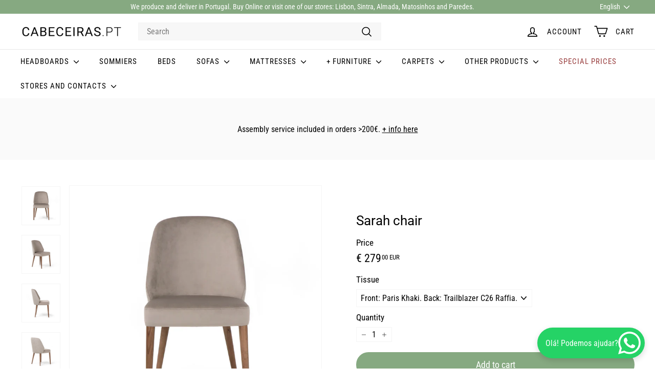

--- FILE ---
content_type: text/html; charset=utf-8
request_url: https://www.cabeceiras.pt/en/products/cadeira-sarah
body_size: 31062
content:
<!doctype html>
<html class="no-js" lang="en" dir="ltr">
  <head>
    <meta charset="utf-8">
    <meta http-equiv="X-UA-Compatible" content="IE=edge,chrome=1">
    <meta name="viewport" content="width=device-width,initial-scale=1">
    <meta name="theme-color" content="#86a981">
    <link rel="canonical" href="https://www.cabeceiras.pt/en/products/cadeira-sarah">
    <link rel="preconnect" href="https://fonts.shopifycdn.com" crossorigin>
    <link rel="dns-prefetch" href="https://ajax.googleapis.com">
    <link rel="dns-prefetch" href="https://maps.googleapis.com">
    <link rel="dns-prefetch" href="https://maps.gstatic.com">

<!-- Google Tag Manager --> <script async crossorigin fetchpriority="high" src="/cdn/shopifycloud/importmap-polyfill/es-modules-shim.2.4.0.js"></script>
<script> !function(){"use strict";function l(e){for(var t=e,r=0,n=document.cookie.split(";");r<n.length;r++){var o=n[r].split("=");if(o[0].trim()===t)return o[1]}}function s(e){return localStorage.getItem(e)}function u(e){return window[e]}function A(e,t){e=document.querySelector(e);return t?null==e?void 0:e.getAttribute(t):null==e?void 0:e.textContent}var e=window,t=document,r="script",n="dataLayer",o="https://sst.cabeceiras.pt",a="",i="0hLRFpsjamygn",c="H=aWQ9R1RNLVRWM0tTR0g%3D&sort=asc",g="cookie",v=["_y","_shopify_y"],E="",d=!1;try{var d=!!g&&(m=navigator.userAgent,!!(m=new RegExp("Version/([0-9._]+)(.*Mobile)?.*Safari.*").exec(m)))&&16.4<=parseFloat(m[1]),f="stapeUserId"===g,I=d&&!f?function(e,t,r){void 0===t&&(t="");var n={cookie:l,localStorage:s,jsVariable:u,cssSelector:A},t=Array.isArray(t)?t:[t];if(e&&n[e])for(var o=n[e],a=0,i=t;a<i.length;a++){var c=i[a],c=r?o(c,r):o(c);if(c)return c}else console.warn("invalid uid source",e)}(g,v,E):void 0;d=d&&(!!I||f)}catch(e){console.error(e)}var m=e,g=(m[n]=m[n]||[],m[n].push({"gtm.start":(new Date).getTime(),event:"gtm.js"}),t.getElementsByTagName(r)[0]),v=I?"&bi="+encodeURIComponent(I):"",E=t.createElement(r),f=(d&&(i=8<i.length?i.replace(/([a-z]{8}$)/,"kp$1"):"kp"+i),!d&&a?a:o);E.async=!0,E.src=f+"/"+i+".js?"+c+v,null!=(e=g.parentNode)&&e.insertBefore(E,g)}(); </script> <!-- End Google Tag Manager --><link rel="shortcut icon" href="//www.cabeceiras.pt/cdn/shop/files/faveicon_Prancheta_1_Prancheta_1_32x32.jpg?v=1657555281" type="image/png">
<title>Sarah chair &ndash; Cabeceiras.pt</title>
<meta name="description" content="Sarah upholstered chair with wooden structure. Feet in Solid Ash Wood with Walnut Stain. Dimensions: Width: 47cm (approximately) Height: 84cm (approximately) Depth: 45cm (approximately) Seat height: 45cm (approximately) Tissue: Front - Paris Khaki: velvet with shine . Rear coast - Trailblazer C26 Raffia: easy-to-clean ">
<meta property="og:site_name" content="Cabeceiras.pt">
<meta property="og:url" content="https://www.cabeceiras.pt/en/products/cadeira-sarah">
<meta property="og:title" content="Sarah chair">
<meta property="og:type" content="product">
<meta property="og:description" content="Sarah upholstered chair with wooden structure. Feet in Solid Ash Wood with Walnut Stain. Dimensions: Width: 47cm (approximately) Height: 84cm (approximately) Depth: 45cm (approximately) Seat height: 45cm (approximately) Tissue: Front - Paris Khaki: velvet with shine . Rear coast - Trailblazer C26 Raffia: easy-to-clean "><meta property="og:image" content="http://www.cabeceiras.pt/cdn/shop/products/Img_8_1.jpg?v=1655997187">
  <meta property="og:image:secure_url" content="https://www.cabeceiras.pt/cdn/shop/products/Img_8_1.jpg?v=1655997187">
  <meta property="og:image:width" content="1024">
  <meta property="og:image:height" content="1024"><meta name="twitter:site" content="@">
<meta name="twitter:card" content="summary_large_image">
<meta name="twitter:title" content="Sarah chair">
<meta name="twitter:description" content="Sarah upholstered chair with wooden structure. Feet in Solid Ash Wood with Walnut Stain. Dimensions: Width: 47cm (approximately) Height: 84cm (approximately) Depth: 45cm (approximately) Seat height: 45cm (approximately) Tissue: Front - Paris Khaki: velvet with shine . Rear coast - Trailblazer C26 Raffia: easy-to-clean ">

<style data-shopify>@font-face {
  font-family: Roboto;
  font-weight: 400;
  font-style: normal;
  font-display: swap;
  src: url("//www.cabeceiras.pt/cdn/fonts/roboto/roboto_n4.2019d890f07b1852f56ce63ba45b2db45d852cba.woff2") format("woff2"),
       url("//www.cabeceiras.pt/cdn/fonts/roboto/roboto_n4.238690e0007583582327135619c5f7971652fa9d.woff") format("woff");
}

  @font-face {
  font-family: "Roboto Condensed";
  font-weight: 400;
  font-style: normal;
  font-display: swap;
  src: url("//www.cabeceiras.pt/cdn/fonts/roboto_condensed/robotocondensed_n4.01812de96ca5a5e9d19bef3ca9cc80dd1bf6c8b8.woff2") format("woff2"),
       url("//www.cabeceiras.pt/cdn/fonts/roboto_condensed/robotocondensed_n4.3930e6ddba458dc3cb725a82a2668eac3c63c104.woff") format("woff");
}


  @font-face {
  font-family: "Roboto Condensed";
  font-weight: 600;
  font-style: normal;
  font-display: swap;
  src: url("//www.cabeceiras.pt/cdn/fonts/roboto_condensed/robotocondensed_n6.c516dc992de767fe135f0d2baded23e033d4e3ea.woff2") format("woff2"),
       url("//www.cabeceiras.pt/cdn/fonts/roboto_condensed/robotocondensed_n6.881fbb9b185667f58f34ac71cbecd9f5ba6c3efe.woff") format("woff");
}

  @font-face {
  font-family: "Roboto Condensed";
  font-weight: 400;
  font-style: italic;
  font-display: swap;
  src: url("//www.cabeceiras.pt/cdn/fonts/roboto_condensed/robotocondensed_i4.05c7f163ad2c00a3c4257606d1227691aff9070b.woff2") format("woff2"),
       url("//www.cabeceiras.pt/cdn/fonts/roboto_condensed/robotocondensed_i4.04d9d87e0a45b49fc67a5b9eb5059e1540f5cda3.woff") format("woff");
}

  @font-face {
  font-family: "Roboto Condensed";
  font-weight: 600;
  font-style: italic;
  font-display: swap;
  src: url("//www.cabeceiras.pt/cdn/fonts/roboto_condensed/robotocondensed_i6.c9770aa95711259894f917065fd1d7cc3bcfa122.woff2") format("woff2"),
       url("//www.cabeceiras.pt/cdn/fonts/roboto_condensed/robotocondensed_i6.cc02aa89ebb03a4bf4511145d33241da8320978a.woff") format("woff");
}

</style><link href="//www.cabeceiras.pt/cdn/shop/t/29/assets/components.css?v=15702689935796072301718979805" rel="stylesheet" type="text/css" media="all" />

<style data-shopify>:root {
    --colorBody: #ffffff;
    --colorBodyAlpha05: rgba(255, 255, 255, 0.05);
    --colorBodyDim: #f2f2f2;

    --colorBorder: #f5f5f5;

    --colorBtnPrimary: #86a981;
    --colorBtnPrimaryLight: #a3be9f;
    --colorBtnPrimaryDim: #779f72;
    --colorBtnPrimaryText: #ffffff;

    --colorCartDot: #ba4444;
    --colorCartDotText: #fff;

    --colorFooter: #ffffff;
    --colorFooterBorder: #e8e8e1;
    --colorFooterText: #242430;

    --colorLink: #000000;

    --colorModalBg: rgba(231, 231, 231, 0.6);

    --colorNav: #ffffff;
    --colorNavSearch: #f7f7f7;
    --colorNavText: #000000;

    --colorPrice: #000000;

    --colorSaleTag: #ba4444;
    --colorSaleTagText: #ffffff;

    --colorScheme1Text: #000000;
    --colorScheme1Bg: #ccc7c1;
    --colorScheme2Text: #ffffff;
    --colorScheme2Bg: #993f3f;
    --colorScheme3Text: #000000;
    --colorScheme3Bg: #fafafa;

    --colorTextBody: #000000;
    --colorTextBodyAlpha005: rgba(0, 0, 0, 0.05);
    --colorTextBodyAlpha008: rgba(0, 0, 0, 0.08);
    --colorTextSavings: #ba4444;

    --colorToolbar: #86a981;
    --colorToolbarText: #ffffff;

    --urlIcoSelect: url(//www.cabeceiras.pt/cdn/shop/t/29/assets/ico-select.svg);
    --urlSwirlSvg: url(//www.cabeceiras.pt/cdn/shop/t/29/assets/swirl.svg);

    --header-padding-bottom: 0;

    --pageTopPadding: 35px;
    --pageNarrow: 780px;
    --pageWidthPadding: 40px;
    --gridGutter: 22px;
    --indexSectionPadding: 60px;
    --sectionHeaderBottom: 40px;
    --collapsibleIconWidth: 12px;

    --sizeChartMargin: 30px 0;
    --sizeChartIconMargin: 5px;

    --newsletterReminderPadding: 20px 30px 20px 25px;

    --textFrameMargin: 10px;

    /*Shop Pay Installments*/
    --color-body-text: #000000;
    --color-body: #ffffff;
    --color-bg: #ffffff;

    --typeHeaderPrimary: Roboto;
    --typeHeaderFallback: sans-serif;
    --typeHeaderSize: 30px;
    --typeHeaderWeight: 400;
    --typeHeaderLineHeight: 1.1;
    --typeHeaderSpacing: 0.0em;

    --typeBasePrimary:"Roboto Condensed";
    --typeBaseFallback:sans-serif;
    --typeBaseSize: 16px;
    --typeBaseWeight: 400;
    --typeBaseSpacing: 0.0em;
    --typeBaseLineHeight: 1.1;

    --colorSmallImageBg: #ffffff;
    --colorSmallImageBgDark: #f7f7f7;
    --colorLargeImageBg: #e7e7e7;
    --colorLargeImageBgLight: #ffffff;

    --iconWeight: 4px;
    --iconLinecaps: round;

    
      --buttonRadius: 50px;
      --btnPadding: 11px 25px;
    

    
      --roundness: 0;
    

    
      --gridThickness: 0;
    

    --productTileMargin: 3%;
    --collectionTileMargin: 5%;

    --swatchSize: 40px;
  }

  @media screen and (max-width: 768px) {
    :root {
      --pageTopPadding: 15px;
      --pageNarrow: 330px;
      --pageWidthPadding: 17px;
      --gridGutter: 16px;
      --indexSectionPadding: 40px;
      --sectionHeaderBottom: 25px;
      --collapsibleIconWidth: 10px;
      --textFrameMargin: 7px;
      --typeBaseSize: 14px;

      
        --roundness: 0;
        --btnPadding: 9px 17px;
      
    }
  }</style><link href="//www.cabeceiras.pt/cdn/shop/t/29/assets/overrides.css?v=61671070734277095511718975002" rel="stylesheet" type="text/css" media="all" />
<style data-shopify>:root {
        --productGridPadding: 12px;
      }</style><script>
      document.documentElement.className = document.documentElement.className.replace('no-js', 'js');

      window.theme = window.theme || {};
      theme.routes = {
        home: "/en",
        collections: "/en/collections",
        cart: "/en/cart.js",
        cartPage: "/en/cart",
        cartAdd: "/en/cart/add.js",
        cartChange: "/en/cart/change.js",
        search: "/en/search",
        predictiveSearch: "/en/search/suggest"
      };

      theme.strings = {
        soldOut: "Sold Out",
        unavailable: "Unavailable",
        inStockLabel: "In stock, ready to ship",
        oneStockLabel: "Low stock - [count] item left",
        otherStockLabel: "Low stock - [count] items left",
        willNotShipUntil: "Ready to ship [date]",
        willBeInStockAfter: "Back in stock [date]",
        waitingForStock: "Backordered, shipping soon",
        savePrice: "Save [saved_amount]",
        cartEmpty: "Your cart is currently empty.",
        cartTermsConfirmation: "You must agree with the terms and conditions of sales to check out",
        searchCollections: "Collections",
        searchPages: "Pages",
        searchArticles: "Articles",
        maxQuantity: "You can only have [quantity] of [title] in your cart."
      };
      theme.settings = {
        cartType: "dropdown",
        isCustomerTemplate: false,
        moneyFormat: "€ {{ amount_with_comma_separator }} EUR",
        saveType: "dollar",
        productImageSize: "square",
        productImageCover: true,
        predictiveSearch: true,
        predictiveSearchType: null,
        superScriptSetting: true,
        superScriptPrice: true,
        quickView: false,
        quickAdd: false,
        themeName: 'Expanse',
        themeVersion: "5.2.1" // x-release-please-version
      };
    </script><script type="importmap">
{
  "imports": {
    "@archetype-themes/scripts/config": "//www.cabeceiras.pt/cdn/shop/t/29/assets/config.js?v=95976828937475645771718975000",
    "@archetype-themes/scripts/helpers/a11y": "//www.cabeceiras.pt/cdn/shop/t/29/assets/a11y.js?v=118065092949826047841718975000",
    "@archetype-themes/scripts/helpers/ajax-renderer": "//www.cabeceiras.pt/cdn/shop/t/29/assets/ajax-renderer.js?v=100928873305606449171718975000",
    "@archetype-themes/scripts/helpers/currency": "//www.cabeceiras.pt/cdn/shop/t/29/assets/currency.js?v=7073109214763046061718975000",
    "@archetype-themes/scripts/helpers/delegate": "//www.cabeceiras.pt/cdn/shop/t/29/assets/delegate.js?v=149839824348477659831718975000",
    "@archetype-themes/scripts/helpers/init-globals": "//www.cabeceiras.pt/cdn/shop/t/29/assets/init-globals.js?v=181475641737567220961718975002",
    "@archetype-themes/scripts/helpers/library-loader": "//www.cabeceiras.pt/cdn/shop/t/29/assets/library-loader.js?v=156273567395030534951718975002",
    "@archetype-themes/scripts/helpers/rte": "//www.cabeceiras.pt/cdn/shop/t/29/assets/rte.js?v=25912603626504680721718975002",
    "@archetype-themes/scripts/helpers/sections": "//www.cabeceiras.pt/cdn/shop/t/29/assets/sections.js?v=182906742684709496481718975003",
    "@archetype-themes/scripts/helpers/size-drawer": "//www.cabeceiras.pt/cdn/shop/t/29/assets/size-drawer.js?v=67462763974111650691718975003",
    "@archetype-themes/scripts/helpers/utils": "//www.cabeceiras.pt/cdn/shop/t/29/assets/utils.js?v=117964846174238173191718975003",
    "@archetype-themes/scripts/helpers/vimeo": "//www.cabeceiras.pt/cdn/shop/t/29/assets/vimeo.js?v=24358449204266797831718975003",
    "@archetype-themes/scripts/helpers/youtube": "//www.cabeceiras.pt/cdn/shop/t/29/assets/youtube.js?v=65638137014896701821718975003",
    "@archetype-themes/scripts/modules/animation-observer": "//www.cabeceiras.pt/cdn/shop/t/29/assets/animation-observer.js?v=153879372474529029271718975000",
    "@archetype-themes/scripts/modules/cart-api": "//www.cabeceiras.pt/cdn/shop/t/29/assets/cart-api.js?v=93416222499431499891718975000",
    "@archetype-themes/scripts/modules/cart-drawer": "//www.cabeceiras.pt/cdn/shop/t/29/assets/cart-drawer.js?v=22319036241739343301718975000",
    "@archetype-themes/scripts/modules/cart-form": "//www.cabeceiras.pt/cdn/shop/t/29/assets/cart-form.js?v=83862977594365224381729593018",
    "@archetype-themes/scripts/modules/collapsibles": "//www.cabeceiras.pt/cdn/shop/t/29/assets/collapsibles.js?v=20772374232124797641718975000",
    "@archetype-themes/scripts/modules/collection-sidebar": "//www.cabeceiras.pt/cdn/shop/t/29/assets/collection-sidebar.js?v=11139703187251763651718975000",
    "@archetype-themes/scripts/modules/collection-template": "//www.cabeceiras.pt/cdn/shop/t/29/assets/collection-template.js?v=140554359979706354581718975000",
    "@archetype-themes/scripts/modules/disclosure": "//www.cabeceiras.pt/cdn/shop/t/29/assets/disclosure.js?v=67772127279384659731718975000",
    "@archetype-themes/scripts/modules/drawers": "//www.cabeceiras.pt/cdn/shop/t/29/assets/drawers.js?v=41461249279569037491718975000",
    "@archetype-themes/scripts/modules/header-nav": "//www.cabeceiras.pt/cdn/shop/t/29/assets/header-nav.js?v=177096878740680116051718975000",
    "@archetype-themes/scripts/modules/header-search": "//www.cabeceiras.pt/cdn/shop/t/29/assets/header-search.js?v=111541059953386463491718975000",
    "@archetype-themes/scripts/modules/mobile-nav": "//www.cabeceiras.pt/cdn/shop/t/29/assets/mobile-nav.js?v=114965420791451121061718975002",
    "@archetype-themes/scripts/modules/modal": "//www.cabeceiras.pt/cdn/shop/t/29/assets/modal.js?v=134597060909170760981718975002",
    "@archetype-themes/scripts/modules/parallax": "//www.cabeceiras.pt/cdn/shop/t/29/assets/parallax.js?v=52940338558575531261718975002",
    "@archetype-themes/scripts/modules/photoswipe": "//www.cabeceiras.pt/cdn/shop/t/29/assets/photoswipe.js?v=165549100180449799241718975002",
    "@archetype-themes/scripts/modules/product-media": "//www.cabeceiras.pt/cdn/shop/t/29/assets/product-media.js?v=100982122737231373481718975002",
    "@archetype-themes/scripts/modules/product-recommendations": "//www.cabeceiras.pt/cdn/shop/t/29/assets/product-recommendations.js?v=129269900080061478331718975002",
    "@archetype-themes/scripts/modules/quantity-selectors": "//www.cabeceiras.pt/cdn/shop/t/29/assets/quantity-selectors.js?v=39825656135086092811718975002",
    "@archetype-themes/scripts/modules/slideshow": "//www.cabeceiras.pt/cdn/shop/t/29/assets/slideshow.js?v=106802085190232014981718975003",
    "@archetype-themes/scripts/modules/swatches": "//www.cabeceiras.pt/cdn/shop/t/29/assets/swatches.js?v=27943298151903503821718975003",
    "@archetype-themes/scripts/modules/tool-tip": "//www.cabeceiras.pt/cdn/shop/t/29/assets/tool-tip.js?v=21675976537915012111718975003",
    "@archetype-themes/scripts/modules/tool-tip-trigger": "//www.cabeceiras.pt/cdn/shop/t/29/assets/tool-tip-trigger.js?v=140183424560662924111718975003",
    "@archetype-themes/scripts/modules/video-modal": "//www.cabeceiras.pt/cdn/shop/t/29/assets/video-modal.js?v=124352799055401291551718975003",
    "@archetype-themes/scripts/modules/video-section": "//www.cabeceiras.pt/cdn/shop/t/29/assets/video-section.js?v=160666745868686885001718975003",
    "@archetype-themes/scripts/vendors/animape": "//www.cabeceiras.pt/cdn/shop/t/29/assets/animape.js?v=69069856923752907281718975000",
    "@archetype-themes/scripts/vendors/flickity": "//www.cabeceiras.pt/cdn/shop/t/29/assets/flickity.js?v=128155267415939108511718975000",
    "@archetype-themes/scripts/vendors/flickity-fade": "//www.cabeceiras.pt/cdn/shop/t/29/assets/flickity-fade.js?v=46741697477679047371718975000",
    "@archetype-themes/scripts/vendors/photoswipe-ui-default.min": "//www.cabeceiras.pt/cdn/shop/t/29/assets/photoswipe-ui-default.min.js?v=23071875046386290851718975002",
    "@archetype-themes/scripts/vendors/photoswipe.min": "//www.cabeceiras.pt/cdn/shop/t/29/assets/photoswipe.min.js?v=47396415601861281921718975002",
    "@archetype-themes/utils/pubsub": "//www.cabeceiras.pt/cdn/shop/t/29/assets/pubsub.js?v=170887502973045284781718975002",
    "components/announcement-bar": "//www.cabeceiras.pt/cdn/shop/t/29/assets/announcement-bar.js?v=61239492037021845891718975000",
    "components/block-buy-buttons": "//www.cabeceiras.pt/cdn/shop/t/29/assets/block-buy-buttons.js?v=148958496432830410761718975000",
    "components/block-contact": "//www.cabeceiras.pt/cdn/shop/t/29/assets/block-contact.js?v=78355411751615558911718975000",
    "components/block-description": "//www.cabeceiras.pt/cdn/shop/t/29/assets/block-description.js?v=81077347419709677141718975000",
    "components/block-price": "//www.cabeceiras.pt/cdn/shop/t/29/assets/block-price.js?v=129702681217586970991718975000",
    "components/block-quantity-selector": "//www.cabeceiras.pt/cdn/shop/t/29/assets/block-quantity-selector.js?v=117475072784309989681718975000",
    "components/block-tab": "//www.cabeceiras.pt/cdn/shop/t/29/assets/block-tab.js?v=26040362447511671711718975000",
    "components/block-variant-picker": "//www.cabeceiras.pt/cdn/shop/t/29/assets/block-variant-picker.js?v=71031908405311637371718975000",
    "components/gift-card-recipient-form": "//www.cabeceiras.pt/cdn/shop/t/29/assets/gift-card-recipient-form.js?v=64755253772159527141718975000",
    "components/icon": "//www.cabeceiras.pt/cdn/shop/t/29/assets/icon.js?v=3434008020053097731718975002",
    "components/image-element": "//www.cabeceiras.pt/cdn/shop/t/29/assets/image-element.js?v=162387049124185673971718975002",
    "components/newsletter-reminder": "//www.cabeceiras.pt/cdn/shop/t/29/assets/newsletter-reminder.js?v=93831542396994015031718975002",
    "components/predictive-search": "//www.cabeceiras.pt/cdn/shop/t/29/assets/predictive-search.js?v=99835546545337592591718975002",
    "components/price-range": "//www.cabeceiras.pt/cdn/shop/t/29/assets/price-range.js?v=107536712590459768541718975002",
    "components/product-grid-item": "//www.cabeceiras.pt/cdn/shop/t/29/assets/product-grid-item.js?v=153768860261134489091718975002",
    "components/product-images": "//www.cabeceiras.pt/cdn/shop/t/29/assets/product-images.js?v=94779729377336687951718975002",
    "components/product-inventory": "//www.cabeceiras.pt/cdn/shop/t/29/assets/product-inventory.js?v=61257431154298704481718975002",
    "components/quick-add": "//www.cabeceiras.pt/cdn/shop/t/29/assets/quick-add.js?v=98922245195340351461718975002",
    "components/quick-shop": "//www.cabeceiras.pt/cdn/shop/t/29/assets/quick-shop.js?v=122648007643428631321718975002",
    "components/section-advanced-accordion": "//www.cabeceiras.pt/cdn/shop/t/29/assets/section-advanced-accordion.js?v=50423659066538531211718975002",
    "components/section-age-verification-popup": "//www.cabeceiras.pt/cdn/shop/t/29/assets/section-age-verification-popup.js?v=160720330590333804831718975002",
    "components/section-background-image-text": "//www.cabeceiras.pt/cdn/shop/t/29/assets/section-background-image-text.js?v=17382720343615129641718975002",
    "components/section-collection-header": "//www.cabeceiras.pt/cdn/shop/t/29/assets/section-collection-header.js?v=156062324844396076361718975002",
    "components/section-countdown": "//www.cabeceiras.pt/cdn/shop/t/29/assets/section-countdown.js?v=109956453145979029921718975003",
    "components/section-footer": "//www.cabeceiras.pt/cdn/shop/t/29/assets/section-footer.js?v=37607697474596166191718975003",
    "components/section-header": "//www.cabeceiras.pt/cdn/shop/t/29/assets/section-header.js?v=143928937928229288231718975003",
    "components/section-hotspots": "//www.cabeceiras.pt/cdn/shop/t/29/assets/section-hotspots.js?v=19511526374408459341718975003",
    "components/section-image-compare": "//www.cabeceiras.pt/cdn/shop/t/29/assets/section-image-compare.js?v=10475097497223987121718975003",
    "components/section-main-cart": "//www.cabeceiras.pt/cdn/shop/t/29/assets/section-main-cart.js?v=26599160823898921641718975003",
    "components/section-map": "//www.cabeceiras.pt/cdn/shop/t/29/assets/section-map.js?v=152624484441567095391718975003",
    "components/section-more-products-vendor": "//www.cabeceiras.pt/cdn/shop/t/29/assets/section-more-products-vendor.js?v=29313179064253651681718975003",
    "components/section-newsletter-popup": "//www.cabeceiras.pt/cdn/shop/t/29/assets/section-newsletter-popup.js?v=170012379161222995921718975003",
    "components/section-password-header": "//www.cabeceiras.pt/cdn/shop/t/29/assets/section-password-header.js?v=98933886638236819401718975003",
    "components/section-recently-viewed": "//www.cabeceiras.pt/cdn/shop/t/29/assets/section-recently-viewed.js?v=173223767998598904081718975003",
    "components/section-testimonials": "//www.cabeceiras.pt/cdn/shop/t/29/assets/section-testimonials.js?v=143293272721059783851718975003",
    "components/section-toolbar": "//www.cabeceiras.pt/cdn/shop/t/29/assets/section-toolbar.js?v=10748245694607098671718975003",
    "components/store-availability": "//www.cabeceiras.pt/cdn/shop/t/29/assets/store-availability.js?v=30314316816638668131718975003",
    "components/variant-sku": "//www.cabeceiras.pt/cdn/shop/t/29/assets/variant-sku.js?v=61072944307078446061718975003",
    "js-cookie": "//www.cabeceiras.pt/cdn/shop/t/29/assets/js.cookie.mjs?v=38015963105781969301718975002",
    "nouislider": "//www.cabeceiras.pt/cdn/shop/t/29/assets/nouislider.js?v=100438778919154896961718975002"
  }
}
</script>
<script>
  if (!(HTMLScriptElement.supports && HTMLScriptElement.supports('importmap'))) {
    const el = document.createElement('script')
    el.async = true
    el.src = "//www.cabeceiras.pt/cdn/shop/t/29/assets/es-module-shims.min.js?v=3197203922110785981718975000"
    document.head.appendChild(el)
  }
</script>

<script type="module" src="//www.cabeceiras.pt/cdn/shop/t/29/assets/is-land.min.js?v=92343381495565747271718975002"></script>



<script type="module">
  try {
    const importMap = document.querySelector('script[type="importmap"]')
    const importMapJson = JSON.parse(importMap.textContent)
    const importMapModules = Object.values(importMapJson.imports)
    for (let i = 0; i < importMapModules.length; i++) {
      const link = document.createElement('link')
      link.rel = 'modulepreload'
      link.href = importMapModules[i]
      document.head.appendChild(link)
    }
  } catch (e) {
    console.error(e)
  }
</script>
<script>window.performance && window.performance.mark && window.performance.mark('shopify.content_for_header.start');</script><meta name="google-site-verification" content="HCRDkJTPxJ4sndJ4bICV1rz9VV0HzUncIRU20QkFnSw">
<meta id="shopify-digital-wallet" name="shopify-digital-wallet" content="/21564471/digital_wallets/dialog">
<link rel="alternate" hreflang="x-default" href="https://www.cabeceiras.pt/products/cadeira-sarah">
<link rel="alternate" hreflang="pt" href="https://www.cabeceiras.pt/products/cadeira-sarah">
<link rel="alternate" hreflang="en" href="https://www.cabeceiras.pt/en/products/cadeira-sarah">
<link rel="alternate" type="application/json+oembed" href="https://www.cabeceiras.pt/en/products/cadeira-sarah.oembed">
<script async="async" src="/checkouts/internal/preloads.js?locale=en-PT"></script>
<script id="shopify-features" type="application/json">{"accessToken":"5299b2af76fe3624b583415392e9c158","betas":["rich-media-storefront-analytics"],"domain":"www.cabeceiras.pt","predictiveSearch":true,"shopId":21564471,"locale":"en"}</script>
<script>var Shopify = Shopify || {};
Shopify.shop = "www-cabeceiras-pt.myshopify.com";
Shopify.locale = "en";
Shopify.currency = {"active":"EUR","rate":"1.0"};
Shopify.country = "PT";
Shopify.theme = {"name":"Actualização Expanse","id":169787949396,"schema_name":"Expanse","schema_version":"5.2.1","theme_store_id":902,"role":"main"};
Shopify.theme.handle = "null";
Shopify.theme.style = {"id":null,"handle":null};
Shopify.cdnHost = "www.cabeceiras.pt/cdn";
Shopify.routes = Shopify.routes || {};
Shopify.routes.root = "/en/";</script>
<script type="module">!function(o){(o.Shopify=o.Shopify||{}).modules=!0}(window);</script>
<script>!function(o){function n(){var o=[];function n(){o.push(Array.prototype.slice.apply(arguments))}return n.q=o,n}var t=o.Shopify=o.Shopify||{};t.loadFeatures=n(),t.autoloadFeatures=n()}(window);</script>
<script id="shop-js-analytics" type="application/json">{"pageType":"product"}</script>
<script defer="defer" async type="module" src="//www.cabeceiras.pt/cdn/shopifycloud/shop-js/modules/v2/client.init-shop-cart-sync_C5BV16lS.en.esm.js"></script>
<script defer="defer" async type="module" src="//www.cabeceiras.pt/cdn/shopifycloud/shop-js/modules/v2/chunk.common_CygWptCX.esm.js"></script>
<script type="module">
  await import("//www.cabeceiras.pt/cdn/shopifycloud/shop-js/modules/v2/client.init-shop-cart-sync_C5BV16lS.en.esm.js");
await import("//www.cabeceiras.pt/cdn/shopifycloud/shop-js/modules/v2/chunk.common_CygWptCX.esm.js");

  window.Shopify.SignInWithShop?.initShopCartSync?.({"fedCMEnabled":true,"windoidEnabled":true});

</script>
<script>(function() {
  var isLoaded = false;
  function asyncLoad() {
    if (isLoaded) return;
    isLoaded = true;
    var urls = ["https:\/\/cdn.grw.reputon.com\/assets\/widget.js?shop=www-cabeceiras-pt.myshopify.com","https:\/\/cdncozyantitheft.addons.business\/js\/script_tags\/www-cabeceiras-pt\/CCcqugtj0dvZ6wqh4qRQ8ukEeq8YCkwF.js?shop=www-cabeceiras-pt.myshopify.com","https:\/\/s3.amazonaws.com\/pixelpop\/usercontent\/scripts\/52623422-b21e-4fc9-8167-43cf2892b29c\/pixelpop.js?shop=www-cabeceiras-pt.myshopify.com","https:\/\/s3.eu-west-1.amazonaws.com\/production-klarna-il-shopify-osm\/7bec47374bc1cb6b6338dfd4d69e7bffd4f4b70b\/www-cabeceiras-pt.myshopify.com-1752743670038.js?shop=www-cabeceiras-pt.myshopify.com"];
    for (var i = 0; i < urls.length; i++) {
      var s = document.createElement('script');
      s.type = 'text/javascript';
      s.async = true;
      s.src = urls[i];
      var x = document.getElementsByTagName('script')[0];
      x.parentNode.insertBefore(s, x);
    }
  };
  if(window.attachEvent) {
    window.attachEvent('onload', asyncLoad);
  } else {
    window.addEventListener('load', asyncLoad, false);
  }
})();</script>
<script id="__st">var __st={"a":21564471,"offset":0,"reqid":"436cfed8-9052-4836-a30e-7ff521f735e9-1768821889","pageurl":"www.cabeceiras.pt\/en\/products\/cadeira-sarah","u":"0fd1742a146d","p":"product","rtyp":"product","rid":6785749385301};</script>
<script>window.ShopifyPaypalV4VisibilityTracking = true;</script>
<script id="captcha-bootstrap">!function(){'use strict';const t='contact',e='account',n='new_comment',o=[[t,t],['blogs',n],['comments',n],[t,'customer']],c=[[e,'customer_login'],[e,'guest_login'],[e,'recover_customer_password'],[e,'create_customer']],r=t=>t.map((([t,e])=>`form[action*='/${t}']:not([data-nocaptcha='true']) input[name='form_type'][value='${e}']`)).join(','),a=t=>()=>t?[...document.querySelectorAll(t)].map((t=>t.form)):[];function s(){const t=[...o],e=r(t);return a(e)}const i='password',u='form_key',d=['recaptcha-v3-token','g-recaptcha-response','h-captcha-response',i],f=()=>{try{return window.sessionStorage}catch{return}},m='__shopify_v',_=t=>t.elements[u];function p(t,e,n=!1){try{const o=window.sessionStorage,c=JSON.parse(o.getItem(e)),{data:r}=function(t){const{data:e,action:n}=t;return t[m]||n?{data:e,action:n}:{data:t,action:n}}(c);for(const[e,n]of Object.entries(r))t.elements[e]&&(t.elements[e].value=n);n&&o.removeItem(e)}catch(o){console.error('form repopulation failed',{error:o})}}const l='form_type',E='cptcha';function T(t){t.dataset[E]=!0}const w=window,h=w.document,L='Shopify',v='ce_forms',y='captcha';let A=!1;((t,e)=>{const n=(g='f06e6c50-85a8-45c8-87d0-21a2b65856fe',I='https://cdn.shopify.com/shopifycloud/storefront-forms-hcaptcha/ce_storefront_forms_captcha_hcaptcha.v1.5.2.iife.js',D={infoText:'Protected by hCaptcha',privacyText:'Privacy',termsText:'Terms'},(t,e,n)=>{const o=w[L][v],c=o.bindForm;if(c)return c(t,g,e,D).then(n);var r;o.q.push([[t,g,e,D],n]),r=I,A||(h.body.append(Object.assign(h.createElement('script'),{id:'captcha-provider',async:!0,src:r})),A=!0)});var g,I,D;w[L]=w[L]||{},w[L][v]=w[L][v]||{},w[L][v].q=[],w[L][y]=w[L][y]||{},w[L][y].protect=function(t,e){n(t,void 0,e),T(t)},Object.freeze(w[L][y]),function(t,e,n,w,h,L){const[v,y,A,g]=function(t,e,n){const i=e?o:[],u=t?c:[],d=[...i,...u],f=r(d),m=r(i),_=r(d.filter((([t,e])=>n.includes(e))));return[a(f),a(m),a(_),s()]}(w,h,L),I=t=>{const e=t.target;return e instanceof HTMLFormElement?e:e&&e.form},D=t=>v().includes(t);t.addEventListener('submit',(t=>{const e=I(t);if(!e)return;const n=D(e)&&!e.dataset.hcaptchaBound&&!e.dataset.recaptchaBound,o=_(e),c=g().includes(e)&&(!o||!o.value);(n||c)&&t.preventDefault(),c&&!n&&(function(t){try{if(!f())return;!function(t){const e=f();if(!e)return;const n=_(t);if(!n)return;const o=n.value;o&&e.removeItem(o)}(t);const e=Array.from(Array(32),(()=>Math.random().toString(36)[2])).join('');!function(t,e){_(t)||t.append(Object.assign(document.createElement('input'),{type:'hidden',name:u})),t.elements[u].value=e}(t,e),function(t,e){const n=f();if(!n)return;const o=[...t.querySelectorAll(`input[type='${i}']`)].map((({name:t})=>t)),c=[...d,...o],r={};for(const[a,s]of new FormData(t).entries())c.includes(a)||(r[a]=s);n.setItem(e,JSON.stringify({[m]:1,action:t.action,data:r}))}(t,e)}catch(e){console.error('failed to persist form',e)}}(e),e.submit())}));const S=(t,e)=>{t&&!t.dataset[E]&&(n(t,e.some((e=>e===t))),T(t))};for(const o of['focusin','change'])t.addEventListener(o,(t=>{const e=I(t);D(e)&&S(e,y())}));const B=e.get('form_key'),M=e.get(l),P=B&&M;t.addEventListener('DOMContentLoaded',(()=>{const t=y();if(P)for(const e of t)e.elements[l].value===M&&p(e,B);[...new Set([...A(),...v().filter((t=>'true'===t.dataset.shopifyCaptcha))])].forEach((e=>S(e,t)))}))}(h,new URLSearchParams(w.location.search),n,t,e,['guest_login'])})(!0,!0)}();</script>
<script integrity="sha256-4kQ18oKyAcykRKYeNunJcIwy7WH5gtpwJnB7kiuLZ1E=" data-source-attribution="shopify.loadfeatures" defer="defer" src="//www.cabeceiras.pt/cdn/shopifycloud/storefront/assets/storefront/load_feature-a0a9edcb.js" crossorigin="anonymous"></script>
<script data-source-attribution="shopify.dynamic_checkout.dynamic.init">var Shopify=Shopify||{};Shopify.PaymentButton=Shopify.PaymentButton||{isStorefrontPortableWallets:!0,init:function(){window.Shopify.PaymentButton.init=function(){};var t=document.createElement("script");t.src="https://www.cabeceiras.pt/cdn/shopifycloud/portable-wallets/latest/portable-wallets.en.js",t.type="module",document.head.appendChild(t)}};
</script>
<script data-source-attribution="shopify.dynamic_checkout.buyer_consent">
  function portableWalletsHideBuyerConsent(e){var t=document.getElementById("shopify-buyer-consent"),n=document.getElementById("shopify-subscription-policy-button");t&&n&&(t.classList.add("hidden"),t.setAttribute("aria-hidden","true"),n.removeEventListener("click",e))}function portableWalletsShowBuyerConsent(e){var t=document.getElementById("shopify-buyer-consent"),n=document.getElementById("shopify-subscription-policy-button");t&&n&&(t.classList.remove("hidden"),t.removeAttribute("aria-hidden"),n.addEventListener("click",e))}window.Shopify?.PaymentButton&&(window.Shopify.PaymentButton.hideBuyerConsent=portableWalletsHideBuyerConsent,window.Shopify.PaymentButton.showBuyerConsent=portableWalletsShowBuyerConsent);
</script>
<script data-source-attribution="shopify.dynamic_checkout.cart.bootstrap">document.addEventListener("DOMContentLoaded",(function(){function t(){return document.querySelector("shopify-accelerated-checkout-cart, shopify-accelerated-checkout")}if(t())Shopify.PaymentButton.init();else{new MutationObserver((function(e,n){t()&&(Shopify.PaymentButton.init(),n.disconnect())})).observe(document.body,{childList:!0,subtree:!0})}}));
</script>
<script id='scb4127' type='text/javascript' async='' src='https://www.cabeceiras.pt/cdn/shopifycloud/privacy-banner/storefront-banner.js'></script>
<script>window.performance && window.performance.mark && window.performance.mark('shopify.content_for_header.end');</script>

    <script src="//www.cabeceiras.pt/cdn/shop/t/29/assets/theme.js?v=77167323714411244521718975003" defer="defer"></script>

    <!-- Hotjar Tracking Code for Cabeceiras -->
    <script>
        (function(h,o,t,j,a,r){
            h.hj=h.hj||function(){(h.hj.q=h.hj.q||[]).push(arguments)};
            h._hjSettings={hjid:6418634,hjsv:6};
            a=o.getElementsByTagName('head')[0];
            r=o.createElement('script');r.async=1;
            r.src=t+h._hjSettings.hjid+j+h._hjSettings.hjsv;
            a.appendChild(r);
        })(window,document,'https://static.hotjar.com/c/hotjar-','.js?sv=');
    </script>

    <!-- GrowthBook Tag for Cabeceiras -->
    <script async
      data-api-host="https://cdn.growthbook.io"
      data-client-key="sdk-c59crJ5uPSXcOxQu"
      src="https://cdn.jsdelivr.net/npm/@growthbook/growthbook/dist/bundles/auto.min.js"
    ></script>
  <!-- BEGIN app block: shopify://apps/stape-conversion-tracking/blocks/gtm/7e13c847-7971-409d-8fe0-29ec14d5f048 --><script>
  window.lsData = {};
  window.dataLayer = window.dataLayer || [];
  window.addEventListener("message", (event) => {
    if (event.data?.event) {
      window.dataLayer.push(event.data);
    }
  });
  window.dataShopStape = {
    shop: "www.cabeceiras.pt",
    shopId: "21564471",
  }
</script>

<!-- END app block --><script src="https://cdn.shopify.com/extensions/019bc1b8-bc6d-7732-9cb2-bdfba33fe5e9/shopify-cli-149/assets/reputon-google-carousel-widget.js" type="text/javascript" defer="defer"></script>
<script src="https://cdn.shopify.com/extensions/6da6ffdd-cf2b-4a18-80e5-578ff81399ca/klarna-on-site-messaging-33/assets/index.js" type="text/javascript" defer="defer"></script>
<script src="https://cdn.shopify.com/extensions/019bc1b8-bc6d-7732-9cb2-bdfba33fe5e9/shopify-cli-149/assets/reputon-google-compact-widget.js" type="text/javascript" defer="defer"></script>
<script src="https://cdn.shopify.com/extensions/019b8ed3-90b4-7b95-8e01-aa6b35f1be2e/stape-remix-29/assets/widget.js" type="text/javascript" defer="defer"></script>
<link href="https://monorail-edge.shopifysvc.com" rel="dns-prefetch">
<script>(function(){if ("sendBeacon" in navigator && "performance" in window) {try {var session_token_from_headers = performance.getEntriesByType('navigation')[0].serverTiming.find(x => x.name == '_s').description;} catch {var session_token_from_headers = undefined;}var session_cookie_matches = document.cookie.match(/_shopify_s=([^;]*)/);var session_token_from_cookie = session_cookie_matches && session_cookie_matches.length === 2 ? session_cookie_matches[1] : "";var session_token = session_token_from_headers || session_token_from_cookie || "";function handle_abandonment_event(e) {var entries = performance.getEntries().filter(function(entry) {return /monorail-edge.shopifysvc.com/.test(entry.name);});if (!window.abandonment_tracked && entries.length === 0) {window.abandonment_tracked = true;var currentMs = Date.now();var navigation_start = performance.timing.navigationStart;var payload = {shop_id: 21564471,url: window.location.href,navigation_start,duration: currentMs - navigation_start,session_token,page_type: "product"};window.navigator.sendBeacon("https://monorail-edge.shopifysvc.com/v1/produce", JSON.stringify({schema_id: "online_store_buyer_site_abandonment/1.1",payload: payload,metadata: {event_created_at_ms: currentMs,event_sent_at_ms: currentMs}}));}}window.addEventListener('pagehide', handle_abandonment_event);}}());</script>
<script id="web-pixels-manager-setup">(function e(e,d,r,n,o){if(void 0===o&&(o={}),!Boolean(null===(a=null===(i=window.Shopify)||void 0===i?void 0:i.analytics)||void 0===a?void 0:a.replayQueue)){var i,a;window.Shopify=window.Shopify||{};var t=window.Shopify;t.analytics=t.analytics||{};var s=t.analytics;s.replayQueue=[],s.publish=function(e,d,r){return s.replayQueue.push([e,d,r]),!0};try{self.performance.mark("wpm:start")}catch(e){}var l=function(){var e={modern:/Edge?\/(1{2}[4-9]|1[2-9]\d|[2-9]\d{2}|\d{4,})\.\d+(\.\d+|)|Firefox\/(1{2}[4-9]|1[2-9]\d|[2-9]\d{2}|\d{4,})\.\d+(\.\d+|)|Chrom(ium|e)\/(9{2}|\d{3,})\.\d+(\.\d+|)|(Maci|X1{2}).+ Version\/(15\.\d+|(1[6-9]|[2-9]\d|\d{3,})\.\d+)([,.]\d+|)( \(\w+\)|)( Mobile\/\w+|) Safari\/|Chrome.+OPR\/(9{2}|\d{3,})\.\d+\.\d+|(CPU[ +]OS|iPhone[ +]OS|CPU[ +]iPhone|CPU IPhone OS|CPU iPad OS)[ +]+(15[._]\d+|(1[6-9]|[2-9]\d|\d{3,})[._]\d+)([._]\d+|)|Android:?[ /-](13[3-9]|1[4-9]\d|[2-9]\d{2}|\d{4,})(\.\d+|)(\.\d+|)|Android.+Firefox\/(13[5-9]|1[4-9]\d|[2-9]\d{2}|\d{4,})\.\d+(\.\d+|)|Android.+Chrom(ium|e)\/(13[3-9]|1[4-9]\d|[2-9]\d{2}|\d{4,})\.\d+(\.\d+|)|SamsungBrowser\/([2-9]\d|\d{3,})\.\d+/,legacy:/Edge?\/(1[6-9]|[2-9]\d|\d{3,})\.\d+(\.\d+|)|Firefox\/(5[4-9]|[6-9]\d|\d{3,})\.\d+(\.\d+|)|Chrom(ium|e)\/(5[1-9]|[6-9]\d|\d{3,})\.\d+(\.\d+|)([\d.]+$|.*Safari\/(?![\d.]+ Edge\/[\d.]+$))|(Maci|X1{2}).+ Version\/(10\.\d+|(1[1-9]|[2-9]\d|\d{3,})\.\d+)([,.]\d+|)( \(\w+\)|)( Mobile\/\w+|) Safari\/|Chrome.+OPR\/(3[89]|[4-9]\d|\d{3,})\.\d+\.\d+|(CPU[ +]OS|iPhone[ +]OS|CPU[ +]iPhone|CPU IPhone OS|CPU iPad OS)[ +]+(10[._]\d+|(1[1-9]|[2-9]\d|\d{3,})[._]\d+)([._]\d+|)|Android:?[ /-](13[3-9]|1[4-9]\d|[2-9]\d{2}|\d{4,})(\.\d+|)(\.\d+|)|Mobile Safari.+OPR\/([89]\d|\d{3,})\.\d+\.\d+|Android.+Firefox\/(13[5-9]|1[4-9]\d|[2-9]\d{2}|\d{4,})\.\d+(\.\d+|)|Android.+Chrom(ium|e)\/(13[3-9]|1[4-9]\d|[2-9]\d{2}|\d{4,})\.\d+(\.\d+|)|Android.+(UC? ?Browser|UCWEB|U3)[ /]?(15\.([5-9]|\d{2,})|(1[6-9]|[2-9]\d|\d{3,})\.\d+)\.\d+|SamsungBrowser\/(5\.\d+|([6-9]|\d{2,})\.\d+)|Android.+MQ{2}Browser\/(14(\.(9|\d{2,})|)|(1[5-9]|[2-9]\d|\d{3,})(\.\d+|))(\.\d+|)|K[Aa][Ii]OS\/(3\.\d+|([4-9]|\d{2,})\.\d+)(\.\d+|)/},d=e.modern,r=e.legacy,n=navigator.userAgent;return n.match(d)?"modern":n.match(r)?"legacy":"unknown"}(),u="modern"===l?"modern":"legacy",c=(null!=n?n:{modern:"",legacy:""})[u],f=function(e){return[e.baseUrl,"/wpm","/b",e.hashVersion,"modern"===e.buildTarget?"m":"l",".js"].join("")}({baseUrl:d,hashVersion:r,buildTarget:u}),m=function(e){var d=e.version,r=e.bundleTarget,n=e.surface,o=e.pageUrl,i=e.monorailEndpoint;return{emit:function(e){var a=e.status,t=e.errorMsg,s=(new Date).getTime(),l=JSON.stringify({metadata:{event_sent_at_ms:s},events:[{schema_id:"web_pixels_manager_load/3.1",payload:{version:d,bundle_target:r,page_url:o,status:a,surface:n,error_msg:t},metadata:{event_created_at_ms:s}}]});if(!i)return console&&console.warn&&console.warn("[Web Pixels Manager] No Monorail endpoint provided, skipping logging."),!1;try{return self.navigator.sendBeacon.bind(self.navigator)(i,l)}catch(e){}var u=new XMLHttpRequest;try{return u.open("POST",i,!0),u.setRequestHeader("Content-Type","text/plain"),u.send(l),!0}catch(e){return console&&console.warn&&console.warn("[Web Pixels Manager] Got an unhandled error while logging to Monorail."),!1}}}}({version:r,bundleTarget:l,surface:e.surface,pageUrl:self.location.href,monorailEndpoint:e.monorailEndpoint});try{o.browserTarget=l,function(e){var d=e.src,r=e.async,n=void 0===r||r,o=e.onload,i=e.onerror,a=e.sri,t=e.scriptDataAttributes,s=void 0===t?{}:t,l=document.createElement("script"),u=document.querySelector("head"),c=document.querySelector("body");if(l.async=n,l.src=d,a&&(l.integrity=a,l.crossOrigin="anonymous"),s)for(var f in s)if(Object.prototype.hasOwnProperty.call(s,f))try{l.dataset[f]=s[f]}catch(e){}if(o&&l.addEventListener("load",o),i&&l.addEventListener("error",i),u)u.appendChild(l);else{if(!c)throw new Error("Did not find a head or body element to append the script");c.appendChild(l)}}({src:f,async:!0,onload:function(){if(!function(){var e,d;return Boolean(null===(d=null===(e=window.Shopify)||void 0===e?void 0:e.analytics)||void 0===d?void 0:d.initialized)}()){var d=window.webPixelsManager.init(e)||void 0;if(d){var r=window.Shopify.analytics;r.replayQueue.forEach((function(e){var r=e[0],n=e[1],o=e[2];d.publishCustomEvent(r,n,o)})),r.replayQueue=[],r.publish=d.publishCustomEvent,r.visitor=d.visitor,r.initialized=!0}}},onerror:function(){return m.emit({status:"failed",errorMsg:"".concat(f," has failed to load")})},sri:function(e){var d=/^sha384-[A-Za-z0-9+/=]+$/;return"string"==typeof e&&d.test(e)}(c)?c:"",scriptDataAttributes:o}),m.emit({status:"loading"})}catch(e){m.emit({status:"failed",errorMsg:(null==e?void 0:e.message)||"Unknown error"})}}})({shopId: 21564471,storefrontBaseUrl: "https://www.cabeceiras.pt",extensionsBaseUrl: "https://extensions.shopifycdn.com/cdn/shopifycloud/web-pixels-manager",monorailEndpoint: "https://monorail-edge.shopifysvc.com/unstable/produce_batch",surface: "storefront-renderer",enabledBetaFlags: ["2dca8a86"],webPixelsConfigList: [{"id":"2651423060","configuration":"{\"config\":\"{\\\"google_tag_ids\\\":[\\\"GT-T94856RF\\\"],\\\"target_country\\\":\\\"ZZ\\\",\\\"gtag_events\\\":[{\\\"type\\\":\\\"view_item\\\",\\\"action_label\\\":\\\"MC-3TR08F2V5K\\\"},{\\\"type\\\":\\\"purchase\\\",\\\"action_label\\\":\\\"MC-3TR08F2V5K\\\"},{\\\"type\\\":\\\"page_view\\\",\\\"action_label\\\":\\\"MC-3TR08F2V5K\\\"}],\\\"enable_monitoring_mode\\\":false}\"}","eventPayloadVersion":"v1","runtimeContext":"OPEN","scriptVersion":"b2a88bafab3e21179ed38636efcd8a93","type":"APP","apiClientId":1780363,"privacyPurposes":[],"dataSharingAdjustments":{"protectedCustomerApprovalScopes":["read_customer_address","read_customer_email","read_customer_name","read_customer_personal_data","read_customer_phone"]}},{"id":"2411856212","configuration":"{\"accountID\":\"21564471\"}","eventPayloadVersion":"v1","runtimeContext":"STRICT","scriptVersion":"c0a2ceb098b536858278d481fbeefe60","type":"APP","apiClientId":10250649601,"privacyPurposes":[],"dataSharingAdjustments":{"protectedCustomerApprovalScopes":["read_customer_address","read_customer_email","read_customer_name","read_customer_personal_data","read_customer_phone"]}},{"id":"898007380","configuration":"{\"pixelCode\":\"CMTT9TJC77UAS8FSMAD0\"}","eventPayloadVersion":"v1","runtimeContext":"STRICT","scriptVersion":"22e92c2ad45662f435e4801458fb78cc","type":"APP","apiClientId":4383523,"privacyPurposes":["ANALYTICS","MARKETING","SALE_OF_DATA"],"dataSharingAdjustments":{"protectedCustomerApprovalScopes":["read_customer_address","read_customer_email","read_customer_name","read_customer_personal_data","read_customer_phone"]}},{"id":"455737684","configuration":"{\"pixel_id\":\"1077683775591309\",\"pixel_type\":\"facebook_pixel\",\"metaapp_system_user_token\":\"-\"}","eventPayloadVersion":"v1","runtimeContext":"OPEN","scriptVersion":"ca16bc87fe92b6042fbaa3acc2fbdaa6","type":"APP","apiClientId":2329312,"privacyPurposes":["ANALYTICS","MARKETING","SALE_OF_DATA"],"dataSharingAdjustments":{"protectedCustomerApprovalScopes":["read_customer_address","read_customer_email","read_customer_name","read_customer_personal_data","read_customer_phone"]}},{"id":"210403668","configuration":"{\"tagID\":\"2614104186695\"}","eventPayloadVersion":"v1","runtimeContext":"STRICT","scriptVersion":"18031546ee651571ed29edbe71a3550b","type":"APP","apiClientId":3009811,"privacyPurposes":["ANALYTICS","MARKETING","SALE_OF_DATA"],"dataSharingAdjustments":{"protectedCustomerApprovalScopes":["read_customer_address","read_customer_email","read_customer_name","read_customer_personal_data","read_customer_phone"]}},{"id":"231244116","eventPayloadVersion":"1","runtimeContext":"LAX","scriptVersion":"5","type":"CUSTOM","privacyPurposes":[],"name":"pixel_stape"},{"id":"263422292","eventPayloadVersion":"1","runtimeContext":"LAX","scriptVersion":"12","type":"CUSTOM","privacyPurposes":[],"name":"sgtm_store_cookies"},{"id":"shopify-app-pixel","configuration":"{}","eventPayloadVersion":"v1","runtimeContext":"STRICT","scriptVersion":"0450","apiClientId":"shopify-pixel","type":"APP","privacyPurposes":["ANALYTICS","MARKETING"]},{"id":"shopify-custom-pixel","eventPayloadVersion":"v1","runtimeContext":"LAX","scriptVersion":"0450","apiClientId":"shopify-pixel","type":"CUSTOM","privacyPurposes":["ANALYTICS","MARKETING"]}],isMerchantRequest: false,initData: {"shop":{"name":"Cabeceiras.pt","paymentSettings":{"currencyCode":"EUR"},"myshopifyDomain":"www-cabeceiras-pt.myshopify.com","countryCode":"PT","storefrontUrl":"https:\/\/www.cabeceiras.pt\/en"},"customer":null,"cart":null,"checkout":null,"productVariants":[{"price":{"amount":279.0,"currencyCode":"EUR"},"product":{"title":"Sarah chair","vendor":"Cadeiras Pinto","id":"6785749385301","untranslatedTitle":"Sarah chair","url":"\/en\/products\/cadeira-sarah","type":"Upholstered Chairs, Wooden Chairs, Dining Chairs"},"id":"40134275301461","image":{"src":"\/\/www.cabeceiras.pt\/cdn\/shop\/products\/Img_8_2.jpg?v=1655997187"},"sku":"ME000287","title":"Front: Paris Khaki. Back: Trailblazer C26 Raffia.","untranslatedTitle":"Frente: Paris Khaki. Costa de trás: Trailblazer C26 Raffia."}],"purchasingCompany":null},},"https://www.cabeceiras.pt/cdn","fcfee988w5aeb613cpc8e4bc33m6693e112",{"modern":"","legacy":""},{"shopId":"21564471","storefrontBaseUrl":"https:\/\/www.cabeceiras.pt","extensionBaseUrl":"https:\/\/extensions.shopifycdn.com\/cdn\/shopifycloud\/web-pixels-manager","surface":"storefront-renderer","enabledBetaFlags":"[\"2dca8a86\"]","isMerchantRequest":"false","hashVersion":"fcfee988w5aeb613cpc8e4bc33m6693e112","publish":"custom","events":"[[\"page_viewed\",{}],[\"product_viewed\",{\"productVariant\":{\"price\":{\"amount\":279.0,\"currencyCode\":\"EUR\"},\"product\":{\"title\":\"Sarah chair\",\"vendor\":\"Cadeiras Pinto\",\"id\":\"6785749385301\",\"untranslatedTitle\":\"Sarah chair\",\"url\":\"\/en\/products\/cadeira-sarah\",\"type\":\"Upholstered Chairs, Wooden Chairs, Dining Chairs\"},\"id\":\"40134275301461\",\"image\":{\"src\":\"\/\/www.cabeceiras.pt\/cdn\/shop\/products\/Img_8_2.jpg?v=1655997187\"},\"sku\":\"ME000287\",\"title\":\"Front: Paris Khaki. Back: Trailblazer C26 Raffia.\",\"untranslatedTitle\":\"Frente: Paris Khaki. Costa de trás: Trailblazer C26 Raffia.\"}}]]"});</script><script>
  window.ShopifyAnalytics = window.ShopifyAnalytics || {};
  window.ShopifyAnalytics.meta = window.ShopifyAnalytics.meta || {};
  window.ShopifyAnalytics.meta.currency = 'EUR';
  var meta = {"product":{"id":6785749385301,"gid":"gid:\/\/shopify\/Product\/6785749385301","vendor":"Cadeiras Pinto","type":"Upholstered Chairs, Wooden Chairs, Dining Chairs","handle":"cadeira-sarah","variants":[{"id":40134275301461,"price":27900,"name":"Sarah chair - Front: Paris Khaki. Back: Trailblazer C26 Raffia.","public_title":"Front: Paris Khaki. Back: Trailblazer C26 Raffia.","sku":"ME000287"}],"remote":false},"page":{"pageType":"product","resourceType":"product","resourceId":6785749385301,"requestId":"436cfed8-9052-4836-a30e-7ff521f735e9-1768821889"}};
  for (var attr in meta) {
    window.ShopifyAnalytics.meta[attr] = meta[attr];
  }
</script>
<script class="analytics">
  (function () {
    var customDocumentWrite = function(content) {
      var jquery = null;

      if (window.jQuery) {
        jquery = window.jQuery;
      } else if (window.Checkout && window.Checkout.$) {
        jquery = window.Checkout.$;
      }

      if (jquery) {
        jquery('body').append(content);
      }
    };

    var hasLoggedConversion = function(token) {
      if (token) {
        return document.cookie.indexOf('loggedConversion=' + token) !== -1;
      }
      return false;
    }

    var setCookieIfConversion = function(token) {
      if (token) {
        var twoMonthsFromNow = new Date(Date.now());
        twoMonthsFromNow.setMonth(twoMonthsFromNow.getMonth() + 2);

        document.cookie = 'loggedConversion=' + token + '; expires=' + twoMonthsFromNow;
      }
    }

    var trekkie = window.ShopifyAnalytics.lib = window.trekkie = window.trekkie || [];
    if (trekkie.integrations) {
      return;
    }
    trekkie.methods = [
      'identify',
      'page',
      'ready',
      'track',
      'trackForm',
      'trackLink'
    ];
    trekkie.factory = function(method) {
      return function() {
        var args = Array.prototype.slice.call(arguments);
        args.unshift(method);
        trekkie.push(args);
        return trekkie;
      };
    };
    for (var i = 0; i < trekkie.methods.length; i++) {
      var key = trekkie.methods[i];
      trekkie[key] = trekkie.factory(key);
    }
    trekkie.load = function(config) {
      trekkie.config = config || {};
      trekkie.config.initialDocumentCookie = document.cookie;
      var first = document.getElementsByTagName('script')[0];
      var script = document.createElement('script');
      script.type = 'text/javascript';
      script.onerror = function(e) {
        var scriptFallback = document.createElement('script');
        scriptFallback.type = 'text/javascript';
        scriptFallback.onerror = function(error) {
                var Monorail = {
      produce: function produce(monorailDomain, schemaId, payload) {
        var currentMs = new Date().getTime();
        var event = {
          schema_id: schemaId,
          payload: payload,
          metadata: {
            event_created_at_ms: currentMs,
            event_sent_at_ms: currentMs
          }
        };
        return Monorail.sendRequest("https://" + monorailDomain + "/v1/produce", JSON.stringify(event));
      },
      sendRequest: function sendRequest(endpointUrl, payload) {
        // Try the sendBeacon API
        if (window && window.navigator && typeof window.navigator.sendBeacon === 'function' && typeof window.Blob === 'function' && !Monorail.isIos12()) {
          var blobData = new window.Blob([payload], {
            type: 'text/plain'
          });

          if (window.navigator.sendBeacon(endpointUrl, blobData)) {
            return true;
          } // sendBeacon was not successful

        } // XHR beacon

        var xhr = new XMLHttpRequest();

        try {
          xhr.open('POST', endpointUrl);
          xhr.setRequestHeader('Content-Type', 'text/plain');
          xhr.send(payload);
        } catch (e) {
          console.log(e);
        }

        return false;
      },
      isIos12: function isIos12() {
        return window.navigator.userAgent.lastIndexOf('iPhone; CPU iPhone OS 12_') !== -1 || window.navigator.userAgent.lastIndexOf('iPad; CPU OS 12_') !== -1;
      }
    };
    Monorail.produce('monorail-edge.shopifysvc.com',
      'trekkie_storefront_load_errors/1.1',
      {shop_id: 21564471,
      theme_id: 169787949396,
      app_name: "storefront",
      context_url: window.location.href,
      source_url: "//www.cabeceiras.pt/cdn/s/trekkie.storefront.cd680fe47e6c39ca5d5df5f0a32d569bc48c0f27.min.js"});

        };
        scriptFallback.async = true;
        scriptFallback.src = '//www.cabeceiras.pt/cdn/s/trekkie.storefront.cd680fe47e6c39ca5d5df5f0a32d569bc48c0f27.min.js';
        first.parentNode.insertBefore(scriptFallback, first);
      };
      script.async = true;
      script.src = '//www.cabeceiras.pt/cdn/s/trekkie.storefront.cd680fe47e6c39ca5d5df5f0a32d569bc48c0f27.min.js';
      first.parentNode.insertBefore(script, first);
    };
    trekkie.load(
      {"Trekkie":{"appName":"storefront","development":false,"defaultAttributes":{"shopId":21564471,"isMerchantRequest":null,"themeId":169787949396,"themeCityHash":"7217679549010378512","contentLanguage":"en","currency":"EUR","eventMetadataId":"c41f7453-1f1e-4c9c-a5fe-f82cb1a8c6eb"},"isServerSideCookieWritingEnabled":true,"monorailRegion":"shop_domain","enabledBetaFlags":["65f19447"]},"Session Attribution":{},"S2S":{"facebookCapiEnabled":true,"source":"trekkie-storefront-renderer","apiClientId":580111}}
    );

    var loaded = false;
    trekkie.ready(function() {
      if (loaded) return;
      loaded = true;

      window.ShopifyAnalytics.lib = window.trekkie;

      var originalDocumentWrite = document.write;
      document.write = customDocumentWrite;
      try { window.ShopifyAnalytics.merchantGoogleAnalytics.call(this); } catch(error) {};
      document.write = originalDocumentWrite;

      window.ShopifyAnalytics.lib.page(null,{"pageType":"product","resourceType":"product","resourceId":6785749385301,"requestId":"436cfed8-9052-4836-a30e-7ff521f735e9-1768821889","shopifyEmitted":true});

      var match = window.location.pathname.match(/checkouts\/(.+)\/(thank_you|post_purchase)/)
      var token = match? match[1]: undefined;
      if (!hasLoggedConversion(token)) {
        setCookieIfConversion(token);
        window.ShopifyAnalytics.lib.track("Viewed Product",{"currency":"EUR","variantId":40134275301461,"productId":6785749385301,"productGid":"gid:\/\/shopify\/Product\/6785749385301","name":"Sarah chair - Front: Paris Khaki. Back: Trailblazer C26 Raffia.","price":"279.00","sku":"ME000287","brand":"Cadeiras Pinto","variant":"Front: Paris Khaki. Back: Trailblazer C26 Raffia.","category":"Upholstered Chairs, Wooden Chairs, Dining Chairs","nonInteraction":true,"remote":false},undefined,undefined,{"shopifyEmitted":true});
      window.ShopifyAnalytics.lib.track("monorail:\/\/trekkie_storefront_viewed_product\/1.1",{"currency":"EUR","variantId":40134275301461,"productId":6785749385301,"productGid":"gid:\/\/shopify\/Product\/6785749385301","name":"Sarah chair - Front: Paris Khaki. Back: Trailblazer C26 Raffia.","price":"279.00","sku":"ME000287","brand":"Cadeiras Pinto","variant":"Front: Paris Khaki. Back: Trailblazer C26 Raffia.","category":"Upholstered Chairs, Wooden Chairs, Dining Chairs","nonInteraction":true,"remote":false,"referer":"https:\/\/www.cabeceiras.pt\/en\/products\/cadeira-sarah"});
      }
    });


        var eventsListenerScript = document.createElement('script');
        eventsListenerScript.async = true;
        eventsListenerScript.src = "//www.cabeceiras.pt/cdn/shopifycloud/storefront/assets/shop_events_listener-3da45d37.js";
        document.getElementsByTagName('head')[0].appendChild(eventsListenerScript);

})();</script>
  <script>
  if (!window.ga || (window.ga && typeof window.ga !== 'function')) {
    window.ga = function ga() {
      (window.ga.q = window.ga.q || []).push(arguments);
      if (window.Shopify && window.Shopify.analytics && typeof window.Shopify.analytics.publish === 'function') {
        window.Shopify.analytics.publish("ga_stub_called", {}, {sendTo: "google_osp_migration"});
      }
      console.error("Shopify's Google Analytics stub called with:", Array.from(arguments), "\nSee https://help.shopify.com/manual/promoting-marketing/pixels/pixel-migration#google for more information.");
    };
    if (window.Shopify && window.Shopify.analytics && typeof window.Shopify.analytics.publish === 'function') {
      window.Shopify.analytics.publish("ga_stub_initialized", {}, {sendTo: "google_osp_migration"});
    }
  }
</script>
<script
  defer
  src="https://www.cabeceiras.pt/cdn/shopifycloud/perf-kit/shopify-perf-kit-3.0.4.min.js"
  data-application="storefront-renderer"
  data-shop-id="21564471"
  data-render-region="gcp-us-east1"
  data-page-type="product"
  data-theme-instance-id="169787949396"
  data-theme-name="Expanse"
  data-theme-version="5.2.1"
  data-monorail-region="shop_domain"
  data-resource-timing-sampling-rate="10"
  data-shs="true"
  data-shs-beacon="true"
  data-shs-export-with-fetch="true"
  data-shs-logs-sample-rate="1"
  data-shs-beacon-endpoint="https://www.cabeceiras.pt/api/collect"
></script>
</head>

  <body
    class="template-product"
    data-button_style="round"
    data-edges=""
    data-type_header_capitalize="false"
    data-swatch_style="round"
    data-grid-style="grey-square"
  >
    <a class="in-page-link visually-hidden skip-link" href="#MainContent">Skip to content</a>

    <div id="PageContainer" class="page-container">
      <div class="transition-body"><!-- BEGIN sections: header-group -->
<div id="shopify-section-sections--22988884541780__toolbar" class="shopify-section shopify-section-group-header-group toolbar-section">
<is-land on:visible>
  <toolbar-section data-section-id="sections--22988884541780__toolbar" data-section-type="toolbar">
    <div class="toolbar">
      <div class="page-width">
        <div class="toolbar__content">

  <div class="toolbar__item toolbar__item--announcements">
    <div class="announcement-bar text-center">
      <div class="slideshow-wrapper">
        <button type="button" class="visually-hidden slideshow__pause" data-id="sections--22988884541780__toolbar" aria-live="polite">
          <span class="slideshow__pause-stop">
            

<at-icon
  defer-hydration
  src="//www.cabeceiras.pt/cdn/shop/t/29/assets/icon-pause.svg?v=92943837623804614801718975001"
  data-name="pause"
>
</at-icon>

<noscript>
  <img class="icon icon-pause" src="//www.cabeceiras.pt/cdn/shop/t/29/assets/icon-pause.svg?v=92943837623804614801718975001" alt="pause">
</noscript>

<script type="module">
  import 'components/icon'
</script>

            <span class="icon__fallback-text visually-hidden">Pause slideshow</span>
          </span>

          <span class="slideshow__pause-play">
            

<at-icon
  defer-hydration
  src="//www.cabeceiras.pt/cdn/shop/t/29/assets/icon-play.svg?v=101350455195401152661718975001"
  data-name="play"
>
</at-icon>

<noscript>
  <img class="icon icon-play" src="//www.cabeceiras.pt/cdn/shop/t/29/assets/icon-play.svg?v=101350455195401152661718975001" alt="play">
</noscript>

<script type="module">
  import 'components/icon'
</script>

            <span class="icon__fallback-text visually-hidden">Play slideshow</span>
          </span>
        </button>

        <div
          id="AnnouncementSlider"
          class="announcement-slider"
          data-block-count="2"
        ><div
                id="AnnouncementSlide-ae9f3467-5e2b-4f49-9fd4-71dd66fb54ca"
                class="slideshow__slide announcement-slider__slide is-selected"
                data-index="0"
                
              >
                <div class="announcement-slider__content"><div class="medium-up--hide">
                      <p>We produce and deliver in Portugal</p>
                    </div>
                    <div class="small--hide">
                      <p> We produce and deliver in Portugal. Buy Online or visit one of our stores: Lisbon, Sintra, Almada, Matosinhos and Paredes.</p>
                    </div></div>
              </div><div
                id="AnnouncementSlide-9ad8f6f6-22a3-4db7-b3de-8ff97ba92554"
                class="slideshow__slide announcement-slider__slide"
                data-index="1"
                
              >
                <div class="announcement-slider__content"><div class="medium-up--hide">
                      <p>Help: <a href="tel:255%20094%20929">255 094 929</a> or Whatsapp: <a href="tel:915%20899%20985">915 899 985</a></p>
                    </div>
                    <div class="small--hide">
                      <p>Sales support: <a href="tel:255%20094%20929">255 094 929</a> (cost of calling to the national fixed network) or Whatsapp: <a href="tel:915%20899%20985">915 899 985</a></p>
                    </div></div>
              </div></div>
      </div>
    </div>
  </div>

<div class="toolbar__item small--hide">
<form method="post" action="/en/localization" id="localization_form-toolbar" accept-charset="UTF-8" class="multi-selectors multi-selectors--toolbar" enctype="multipart/form-data" data-disclosure-form=""><input type="hidden" name="form_type" value="localization" /><input type="hidden" name="utf8" value="✓" /><input type="hidden" name="_method" value="put" /><input type="hidden" name="return_to" value="/en/products/cadeira-sarah" />
<div class="multi-selectors__item"><div class="visually-hidden" id="LangHeading-toolbar">
          Language
        </div><div class="disclosure" data-disclosure-locale>
        <button
          type="button"
          class="faux-select disclosure__toggle"
          aria-expanded="false"
          aria-controls="LangList-toolbar"
          aria-describedby="LangHeading-toolbar"
          data-disclosure-toggle
        >
          <span class="disclosure-list__label">
            English
          </span>
          

<at-icon
  defer-hydration
  src="//www.cabeceiras.pt/cdn/shop/t/29/assets/icon-chevron-down.svg?v=66558011826176374081718975001"
  data-name="chevron-down"
>
</at-icon>

<noscript>
  <img class="icon icon-chevron-down" src="//www.cabeceiras.pt/cdn/shop/t/29/assets/icon-chevron-down.svg?v=66558011826176374081718975001" alt="chevron-down">
</noscript>

<script type="module">
  import 'components/icon'
</script>

        </button>

        <ul
          id="LangList-toolbar"
          class="disclosure-list disclosure-list--single-true  disclosure-list--down disclosure-list--left"
          data-disclosure-list
        ><li class="disclosure-list__item">
              <a
                class="disclosure-list__option"
                href="#"
                lang="pt-PT"
                
                data-value="pt-PT"
                data-disclosure-option
              >
                <span class="disclosure-list__label">
                  Português (portugal)
                </span>
              </a>
            </li><li class="disclosure-list__item disclosure-list__item--current">
              <a
                class="disclosure-list__option"
                href="#"
                lang="en"
                
                  aria-current="true"
                
                data-value="en"
                data-disclosure-option
              >
                <span class="disclosure-list__label">
                  English
                </span>
              </a>
            </li></ul>
        <input type="hidden" name="locale_code" value="en" data-disclosure-input>
      </div>
    </div></form></div></div>
      </div>
    </div>
  </toolbar-section>

  <template data-island>
    <script type="module">
      import 'components/section-toolbar'
    </script>
  </template>
</is-land>

</div><div id="shopify-section-sections--22988884541780__header" class="shopify-section shopify-section-group-header-group header-section">
<style>
  .site-nav__link {
    font-size: 15px;
  }
  
    .site-nav__link {
      text-transform: uppercase;
      letter-spacing: 1px;
    }
  

  
</style>

<is-land on:idle>
  <header-section data-section-id="sections--22988884541780__header" data-section-type="header">
    <div id="HeaderWrapper" class="header-wrapper">
      <header
        id="SiteHeader"
        class="site-header"
        data-sticky="true"
        data-overlay="false"
      >
        <div class="site-header__element site-header__element--top">
          <div class="page-width">
            <div
              class="header-layout"
              data-layout="below"
              data-nav="below"
              data-logo-align="left"
            ><div class="header-item header-item--compress-nav small--hide">
                  <button
                    type="button"
                    class="site-nav__link site-nav__link--icon site-nav__compress-menu"
                  >
                    

<at-icon
  defer-hydration
  src="//www.cabeceiras.pt/cdn/shop/t/29/assets/icon-hamburger.svg?v=80523331063641755791718975001"
  data-name="hamburger"
>
</at-icon>

<noscript>
  <img class="icon icon-hamburger" src="//www.cabeceiras.pt/cdn/shop/t/29/assets/icon-hamburger.svg?v=80523331063641755791718975001" alt="hamburger">
</noscript>

<script type="module">
  import 'components/icon'
</script>

                    <span class="icon__fallback-text visually-hidden">Site navigation</span>
                  </button>
                </div><div class="header-item header-item--logo">
<style data-shopify>.header-item--logo,
      [data-layout="left-center"] .header-item--logo,
      [data-layout="left-center"] .header-item--icons {
        flex: 0 1 140px;
      }

      @media only screen and (min-width: 769px) {
        .header-item--logo,
        [data-layout="left-center"] .header-item--logo,
        [data-layout="left-center"] .header-item--icons {
          flex: 0 0 200px;
        }
      }

      .site-header__logo a {
        width: 140px;
      }

      .is-light .site-header__logo .logo--inverted {
        width: 140px;
      }

      @media only screen and (min-width: 769px) {
        .site-header__logo a {
          width: 200px;
        }

        .is-light .site-header__logo .logo--inverted {
          width: 200px;
        }
      }</style><div class="h1 site-header__logo" ><span class="visually-hidden">Cabeceiras.pt</span>
      
      <a
        href="/en"
        class="site-header__logo-link"
      >
        




<image-element data-image-type=""><img src="//www.cabeceiras.pt/cdn/shop/files/5A173E63-967D-4713-A8E9-E823DE74BEF3.png?v=1645974282&amp;width=400" alt="Cabeceiras.pt" srcset="//www.cabeceiras.pt/cdn/shop/files/5A173E63-967D-4713-A8E9-E823DE74BEF3.png?v=1645974282&amp;width=200 200w, //www.cabeceiras.pt/cdn/shop/files/5A173E63-967D-4713-A8E9-E823DE74BEF3.png?v=1645974282&amp;width=400 400w" width="200" height="31.48148148148148" loading="eager" class="small--hide image-element" sizes="200px" data-animape="fadein">
  

  
  
</image-element>
  <script type="module">
    import 'components/image-element'
  </script>


<image-element data-image-type=""><img src="//www.cabeceiras.pt/cdn/shop/files/5A173E63-967D-4713-A8E9-E823DE74BEF3.png?v=1645974282&amp;width=280" alt="Cabeceiras.pt" srcset="//www.cabeceiras.pt/cdn/shop/files/5A173E63-967D-4713-A8E9-E823DE74BEF3.png?v=1645974282&amp;width=140 140w, //www.cabeceiras.pt/cdn/shop/files/5A173E63-967D-4713-A8E9-E823DE74BEF3.png?v=1645974282&amp;width=280 280w" width="140" height="22.037037037037038" loading="eager" class="medium-up--hide image-element" sizes="140px" data-animape="fadein">
  

  
  
</image-element>
  <script type="module">
    import 'components/image-element'
  </script></a></div></div><div class="header-item header-item--search small--hide">
<is-land on:idle>
  <predictive-search
    data-context="header"
    data-enabled="true"
    data-dark="false"
  >
    <div class="predictive__screen" data-screen></div>
    <form action="/en/search" method="get" role="search">
      <label for="Search" class="visually-hidden">Search</label>
      <div class="search__input-wrap">
        <input
          class="search__input"
          id="Search"
          type="search"
          name="q"
          value=""
          role="combobox"
          aria-expanded="false"
          aria-owns="predictive-search-results"
          aria-controls="predictive-search-results"
          aria-haspopup="listbox"
          aria-autocomplete="list"
          autocorrect="off"
          autocomplete="off"
          autocapitalize="off"
          spellcheck="false"
          placeholder="Search"
          tabindex="0"
        >
        <input name="options[prefix]" type="hidden" value="last">
        <button class="btn--search" type="submit">
          <svg aria-hidden="true" focusable="false" role="presentation" class="icon icon-search" viewBox="0 0 64 64">
            <defs><style>.cls-1{fill:none;stroke:#000;stroke-miterlimit:10;stroke-width:2px}</style></defs><path class="cls-1" d="M47.16 28.58A18.58 18.58 0 1 1 28.58 10a18.58 18.58 0 0 1 18.58 18.58zM54 54L41.94 42"/>
          </svg>
          <span class="icon__fallback-text visually-hidden">Search</span>
        </button>
      </div>

      <button class="btn--close-search">
        <svg aria-hidden="true" focusable="false" role="presentation" class="icon icon-close" viewBox="0 0 64 64">
          <defs><style>.cls-1{fill:none;stroke:#000;stroke-miterlimit:10;stroke-width:2px}</style></defs><path class="cls-1" d="M19 17.61l27.12 27.13m0-27.13L19 44.74"/>
        </svg>
      </button>
      <div id="predictive-search" class="search__results" tabindex="-1"></div>
    </form>
  </predictive-search>

  <template data-island>
    <script type="module">
      import 'components/predictive-search'
    </script>
  </template>
</is-land>
</div><div class="header-item header-item--icons">
<div class="site-nav">
  <div class="site-nav__icons">
    <a
      href="/en/search"
      class="site-nav__link site-nav__link--icon js-search-header medium-up--hide js-no-transition"
    >
      

<at-icon
  defer-hydration
  src="//www.cabeceiras.pt/cdn/shop/t/29/assets/icon-search.svg?v=22369099497007361991718975001"
  data-name="search"
>
</at-icon>

<noscript>
  <img class="icon icon-search" src="//www.cabeceiras.pt/cdn/shop/t/29/assets/icon-search.svg?v=22369099497007361991718975001" alt="search">
</noscript>

<script type="module">
  import 'components/icon'
</script>

      <span class="icon__fallback-text visually-hidden">Search</span>
    </a><a class="site-nav__link site-nav__link--icon small--hide" href="/en/account">
        

<at-icon
  defer-hydration
  src="//www.cabeceiras.pt/cdn/shop/t/29/assets/icon-user.svg?v=49191941437049138101718975002"
  data-name="user"
>
</at-icon>

<noscript>
  <img class="icon icon-user" src="//www.cabeceiras.pt/cdn/shop/t/29/assets/icon-user.svg?v=49191941437049138101718975002" alt="user">
</noscript>

<script type="module">
  import 'components/icon'
</script>

        <span class="site-nav__icon-label small--hide">
          Account
        </span>
      </a><a
      href="/en/cart"
      id="HeaderCartTrigger"
      aria-controls="HeaderCart"
      class="site-nav__link site-nav__link--icon js-no-transition"
      data-icon="cart"
      aria-label="Cart"
    >
      <span class="cart-link">
        

<at-icon
  defer-hydration
  src="//www.cabeceiras.pt/cdn/shop/t/29/assets/icon-cart.svg?v=13631434857185037441718975001"
  data-name="cart"
>
</at-icon>

<noscript>
  <img class="icon icon-cart" src="//www.cabeceiras.pt/cdn/shop/t/29/assets/icon-cart.svg?v=13631434857185037441718975001" alt="cart">
</noscript>

<script type="module">
  import 'components/icon'
</script>

        <span class="cart-link__bubble">
          <span class="cart-link__bubble-num">0</span>
        </span>
      </span>
      <span class="site-nav__icon-label small--hide">
        Cart
      </span>
    </a>

    <button
      type="button"
      aria-controls="MobileNav"
      class="site-nav__link site-nav__link--icon medium-up--hide mobile-nav-trigger"
    >
      

<at-icon
  defer-hydration
  src="//www.cabeceiras.pt/cdn/shop/t/29/assets/icon-hamburger.svg?v=80523331063641755791718975001"
  data-name="hamburger"
>
</at-icon>

<noscript>
  <img class="icon icon-hamburger" src="//www.cabeceiras.pt/cdn/shop/t/29/assets/icon-hamburger.svg?v=80523331063641755791718975001" alt="hamburger">
</noscript>

<script type="module">
  import 'components/icon'
</script>

      <span class="icon__fallback-text visually-hidden">Site navigation</span>
    </button>
  </div>

  <div class="site-nav__close-cart">
    <button type="button" class="site-nav__link site-nav__link--icon js-close-header-cart">
      <span>Close</span>
      

<at-icon
  defer-hydration
  src="//www.cabeceiras.pt/cdn/shop/t/29/assets/icon-close.svg?v=146138515358844010891718975001"
  data-name="close"
>
</at-icon>

<noscript>
  <img class="icon icon-close" src="//www.cabeceiras.pt/cdn/shop/t/29/assets/icon-close.svg?v=146138515358844010891718975001" alt="close">
</noscript>

<script type="module">
  import 'components/icon'
</script>

    </button>
  </div>
</div>
</div>
            </div>
          </div>

          <div class="site-header__search-container">
            <div class="page-width">
              <div class="site-header__search">
<is-land on:idle>
  <predictive-search
    data-context="header"
    data-enabled="true"
    data-dark="false"
  >
    <div class="predictive__screen" data-screen></div>
    <form action="/en/search" method="get" role="search">
      <label for="Search" class="visually-hidden">Search</label>
      <div class="search__input-wrap">
        <input
          class="search__input"
          id="Search"
          type="search"
          name="q"
          value=""
          role="combobox"
          aria-expanded="false"
          aria-owns="predictive-search-results"
          aria-controls="predictive-search-results"
          aria-haspopup="listbox"
          aria-autocomplete="list"
          autocorrect="off"
          autocomplete="off"
          autocapitalize="off"
          spellcheck="false"
          placeholder="Search"
          tabindex="0"
        >
        <input name="options[prefix]" type="hidden" value="last">
        <button class="btn--search" type="submit">
          <svg aria-hidden="true" focusable="false" role="presentation" class="icon icon-search" viewBox="0 0 64 64">
            <defs><style>.cls-1{fill:none;stroke:#000;stroke-miterlimit:10;stroke-width:2px}</style></defs><path class="cls-1" d="M47.16 28.58A18.58 18.58 0 1 1 28.58 10a18.58 18.58 0 0 1 18.58 18.58zM54 54L41.94 42"/>
          </svg>
          <span class="icon__fallback-text visually-hidden">Search</span>
        </button>
      </div>

      <button class="btn--close-search">
        <svg aria-hidden="true" focusable="false" role="presentation" class="icon icon-close" viewBox="0 0 64 64">
          <defs><style>.cls-1{fill:none;stroke:#000;stroke-miterlimit:10;stroke-width:2px}</style></defs><path class="cls-1" d="M19 17.61l27.12 27.13m0-27.13L19 44.74"/>
        </svg>
      </button>
      <div id="predictive-search" class="search__results" tabindex="-1"></div>
    </form>
  </predictive-search>

  <template data-island>
    <script type="module">
      import 'components/predictive-search'
    </script>
  </template>
</is-land>
<button type="button" class="text-link site-header__search-btn site-header__search-btn--cancel">
                  <span class="medium-up--hide">

<at-icon
  defer-hydration
  src="//www.cabeceiras.pt/cdn/shop/t/29/assets/icon-close.svg?v=146138515358844010891718975001"
  data-name="close"
>
</at-icon>

<noscript>
  <img class="icon icon-close" src="//www.cabeceiras.pt/cdn/shop/t/29/assets/icon-close.svg?v=146138515358844010891718975001" alt="close">
</noscript>

<script type="module">
  import 'components/icon'
</script>
</span>
                  <span class="small--hide">Cancel</span>
                </button>
              </div>
            </div>
          </div>
        </div><div class="site-header__element site-header__element--sub" data-type="nav">
            <div
              class="page-width"
              
                role="navigation" aria-label="Primary"
              
            >
<ul class="site-nav site-navigation site-navigation--below small--hide"><li class="site-nav__item site-nav__expanded-item site-nav--has-dropdown">
      
        <details
          id="site-nav-item--1"
          class="site-nav__details"
          data-hover="true"
        >
      
      
        <summary
          data-link="/en/collections/cabeceiras-de-cama"
          aria-expanded="false"
          aria-controls="site-nav-item--1"
          class="site-nav__link site-nav__link--underline site-nav__link--has-dropdown"
        >
          HEADBOARDS
          

<at-icon
  defer-hydration
  src="//www.cabeceiras.pt/cdn/shop/t/29/assets/icon-chevron-down.svg?v=66558011826176374081718975001"
  data-name="chevron-down"
>
</at-icon>

<noscript>
  <img class="icon icon-chevron-down" src="//www.cabeceiras.pt/cdn/shop/t/29/assets/icon-chevron-down.svg?v=66558011826176374081718975001" alt="chevron-down">
</noscript>

<script type="module">
  import 'components/icon'
</script>

        </summary>
      
      
<div class="site-nav__dropdown">
          <ul class="site-nav__dropdown-animate site-nav__dropdown-list text-left"><li class="">
                <a
                  href="/en/collections/cabeceiras-de-cama"
                  class="site-nav__dropdown-link site-nav__dropdown-link--second-level"
                >
                  HEADBOARDS
</a></li><li class="">
                <a
                  href="/en/collections/paineis-de-parede"
                  class="site-nav__dropdown-link site-nav__dropdown-link--second-level"
                >
                  WALL PANELS
</a></li><li class="">
                <a
                  href="/en/collections/cabeceiras-em-madeira"
                  class="site-nav__dropdown-link site-nav__dropdown-link--second-level"
                >
                  WOODEN HEADED HEADS
</a></li><li class="">
                <a
                  href="/en/collections/eco"
                  class="site-nav__dropdown-link site-nav__dropdown-link--second-level"
                >
                  ECO HEADENDS
</a></li></ul>
        </div>
        </details>
      
    </li><li class="site-nav__item site-nav__expanded-item">
      
      
      
        <a
          href="/en/collections/sommiers"
          class="site-nav__link site-nav__link--underline"
        >
          SOMMIERS
        </a>
      

    </li><li class="site-nav__item site-nav__expanded-item">
      
      
      
        <a
          href="/en/collections/camas"
          class="site-nav__link site-nav__link--underline"
        >
          BEDS
        </a>
      

    </li><li class="site-nav__item site-nav__expanded-item site-nav--has-dropdown">
      
        <details
          id="site-nav-item--4"
          class="site-nav__details"
          data-hover="true"
        >
      
      
        <summary
          data-link="/en/collections/sofas"
          aria-expanded="false"
          aria-controls="site-nav-item--4"
          class="site-nav__link site-nav__link--underline site-nav__link--has-dropdown"
        >
          SOFAS
          

<at-icon
  defer-hydration
  src="//www.cabeceiras.pt/cdn/shop/t/29/assets/icon-chevron-down.svg?v=66558011826176374081718975001"
  data-name="chevron-down"
>
</at-icon>

<noscript>
  <img class="icon icon-chevron-down" src="//www.cabeceiras.pt/cdn/shop/t/29/assets/icon-chevron-down.svg?v=66558011826176374081718975001" alt="chevron-down">
</noscript>

<script type="module">
  import 'components/icon'
</script>

        </summary>
      
      
<div class="site-nav__dropdown">
          <ul class="site-nav__dropdown-animate site-nav__dropdown-list text-left"><li class="">
                <a
                  href="/en/collections/sofas"
                  class="site-nav__dropdown-link site-nav__dropdown-link--second-level"
                >
                  SOFA COLLECTION
</a></li><li class="">
                <a
                  href="/en/collections/cadeiroes"
                  class="site-nav__dropdown-link site-nav__dropdown-link--second-level"
                >
                  CHAIRS
</a></li></ul>
        </div>
        </details>
      
    </li><li class="site-nav__item site-nav__expanded-item site-nav--has-dropdown">
      
        <details
          id="site-nav-item--5"
          class="site-nav__details"
          data-hover="true"
        >
      
      
        <summary
          data-link="/en/collections/colchoes"
          aria-expanded="false"
          aria-controls="site-nav-item--5"
          class="site-nav__link site-nav__link--underline site-nav__link--has-dropdown"
        >
          MATTRESSES
          

<at-icon
  defer-hydration
  src="//www.cabeceiras.pt/cdn/shop/t/29/assets/icon-chevron-down.svg?v=66558011826176374081718975001"
  data-name="chevron-down"
>
</at-icon>

<noscript>
  <img class="icon icon-chevron-down" src="//www.cabeceiras.pt/cdn/shop/t/29/assets/icon-chevron-down.svg?v=66558011826176374081718975001" alt="chevron-down">
</noscript>

<script type="module">
  import 'components/icon'
</script>

        </summary>
      
      
<div class="site-nav__dropdown">
          <ul class="site-nav__dropdown-animate site-nav__dropdown-list text-left"><li class="">
                <a
                  href="/en/collections/colchoes"
                  class="site-nav__dropdown-link site-nav__dropdown-link--second-level"
                >
                  COLLECTION OF MATTRESS
</a></li><li class="">
                <a
                  href="/en/collections/almofadas-1"
                  class="site-nav__dropdown-link site-nav__dropdown-link--second-level"
                >
                  CUSHIONS
</a></li></ul>
        </div>
        </details>
      
    </li><li class="site-nav__item site-nav__expanded-item site-nav--has-dropdown">
      
        <details
          id="site-nav-item--6"
          class="site-nav__details"
          data-hover="true"
        >
      
      
        <summary
          data-link="/en/collections/mobiliario"
          aria-expanded="false"
          aria-controls="site-nav-item--6"
          class="site-nav__link site-nav__link--underline site-nav__link--has-dropdown"
        >
          + FURNITURE
          

<at-icon
  defer-hydration
  src="//www.cabeceiras.pt/cdn/shop/t/29/assets/icon-chevron-down.svg?v=66558011826176374081718975001"
  data-name="chevron-down"
>
</at-icon>

<noscript>
  <img class="icon icon-chevron-down" src="//www.cabeceiras.pt/cdn/shop/t/29/assets/icon-chevron-down.svg?v=66558011826176374081718975001" alt="chevron-down">
</noscript>

<script type="module">
  import 'components/icon'
</script>

        </summary>
      
      
<div class="site-nav__dropdown">
          <ul class="site-nav__dropdown-animate site-nav__dropdown-list text-left"><li class="">
                <a
                  href="/en/collections/mesinhas-de-cabeceira"
                  class="site-nav__dropdown-link site-nav__dropdown-link--second-level"
                >
                  BEDDING TABLES
</a></li><li class="">
                <a
                  href="/en/collections/mesas-de-jantar"
                  class="site-nav__dropdown-link site-nav__dropdown-link--second-level"
                >
                  DINING TABLES
</a></li><li class="">
                <a
                  href="/en/collections/cadeiras"
                  class="site-nav__dropdown-link site-nav__dropdown-link--second-level"
                >
                  CHAIRS
</a></li><li class="">
                <a
                  href="/en/collections/aparadores-e-comodas"
                  class="site-nav__dropdown-link site-nav__dropdown-link--second-level"
                >
                  SIDEBOARDS AND DRESSERS
</a></li></ul>
        </div>
        </details>
      
    </li><li class="site-nav__item site-nav__expanded-item site-nav--has-dropdown">
      
        <details
          id="site-nav-item--7"
          class="site-nav__details"
          data-hover="true"
        >
      
      
        <summary
          data-link="/en/collections/tapetes"
          aria-expanded="false"
          aria-controls="site-nav-item--7"
          class="site-nav__link site-nav__link--underline site-nav__link--has-dropdown"
        >
          CARPETS
          

<at-icon
  defer-hydration
  src="//www.cabeceiras.pt/cdn/shop/t/29/assets/icon-chevron-down.svg?v=66558011826176374081718975001"
  data-name="chevron-down"
>
</at-icon>

<noscript>
  <img class="icon icon-chevron-down" src="//www.cabeceiras.pt/cdn/shop/t/29/assets/icon-chevron-down.svg?v=66558011826176374081718975001" alt="chevron-down">
</noscript>

<script type="module">
  import 'components/icon'
</script>

        </summary>
      
      
<div class="site-nav__dropdown">
          <ul class="site-nav__dropdown-animate site-nav__dropdown-list text-left"><li class="">
                <a
                  href="/en/collections/decorativos"
                  class="site-nav__dropdown-link site-nav__dropdown-link--second-level"
                >
                  DECORATIVE CARPETS
</a></li><li class="">
                <a
                  href="/en/collections/alcatifas"
                  class="site-nav__dropdown-link site-nav__dropdown-link--second-level"
                >
                  CARPETS
</a></li><li class="">
                <a
                  href="/en/collections/vinilicos"
                  class="site-nav__dropdown-link site-nav__dropdown-link--second-level"
                >
                  VINYL CARPETS
</a></li></ul>
        </div>
        </details>
      
    </li><li class="site-nav__item site-nav__expanded-item site-nav--has-dropdown">
      
        <details
          id="site-nav-item--8"
          class="site-nav__details"
          data-hover="true"
        >
      
      
        <summary
          data-link="/en/collections/outros-produtos"
          aria-expanded="false"
          aria-controls="site-nav-item--8"
          class="site-nav__link site-nav__link--underline site-nav__link--has-dropdown"
        >
          OTHER PRODUCTS
          

<at-icon
  defer-hydration
  src="//www.cabeceiras.pt/cdn/shop/t/29/assets/icon-chevron-down.svg?v=66558011826176374081718975001"
  data-name="chevron-down"
>
</at-icon>

<noscript>
  <img class="icon icon-chevron-down" src="//www.cabeceiras.pt/cdn/shop/t/29/assets/icon-chevron-down.svg?v=66558011826176374081718975001" alt="chevron-down">
</noscript>

<script type="module">
  import 'components/icon'
</script>

        </summary>
      
      
<div class="site-nav__dropdown">
          <ul class="site-nav__dropdown-animate site-nav__dropdown-list text-left"><li class="">
                <a
                  href="/en/collections/baus-banquetas"
                  class="site-nav__dropdown-link site-nav__dropdown-link--second-level"
                >
                  PUFFS, STOOLS AND CHESTS
</a></li><li class="">
                <a
                  href="/en/collections/espelhos"
                  class="site-nav__dropdown-link site-nav__dropdown-link--second-level"
                >
                  MIRRORS
</a></li><li class="">
                <a
                  href="/en/collections/cadeiroes"
                  class="site-nav__dropdown-link site-nav__dropdown-link--second-level"
                >
                  CHAIRS
</a></li><li class="">
                <a
                  href="/en/collections/geriatria"
                  class="site-nav__dropdown-link site-nav__dropdown-link--second-level"
                >
                  GERIATRICS
</a></li></ul>
        </div>
        </details>
      
    </li><li class="site-nav__item site-nav__expanded-item">
      
      
      
        <a
          href="/en/collections/oportunidades"
          class="site-nav__link site-nav__link--underline"
        >
          SPECIAL PRICES
        </a>
      

    </li><li class="site-nav__item site-nav__expanded-item site-nav--has-dropdown">
      
        <details
          id="site-nav-item--10"
          class="site-nav__details"
          data-hover="true"
        >
      
      
        <summary
          data-link="https://www.cabeceiras.pt/pages/nossas-lojas"
          aria-expanded="false"
          aria-controls="site-nav-item--10"
          class="site-nav__link site-nav__link--underline site-nav__link--has-dropdown"
        >
          Stores and Contacts
          

<at-icon
  defer-hydration
  src="//www.cabeceiras.pt/cdn/shop/t/29/assets/icon-chevron-down.svg?v=66558011826176374081718975001"
  data-name="chevron-down"
>
</at-icon>

<noscript>
  <img class="icon icon-chevron-down" src="//www.cabeceiras.pt/cdn/shop/t/29/assets/icon-chevron-down.svg?v=66558011826176374081718975001" alt="chevron-down">
</noscript>

<script type="module">
  import 'components/icon'
</script>

        </summary>
      
      
<div class="site-nav__dropdown">
          <ul class="site-nav__dropdown-animate site-nav__dropdown-list text-left"><li class="">
                <a
                  href="/en/pages/nossas-lojas"
                  class="site-nav__dropdown-link site-nav__dropdown-link--second-level"
                >
                  SEE ALL CONTACTS
</a></li><li class="">
                <a
                  href="/en/pages/lisboa-visite-nosso-showroom"
                  class="site-nav__dropdown-link site-nav__dropdown-link--second-level"
                >
                  LISBON
</a></li><li class="">
                <a
                  href="/en/pages/sintra-visite-nossa-loja"
                  class="site-nav__dropdown-link site-nav__dropdown-link--second-level"
                >
                  SINTRA
</a></li><li class="">
                <a
                  href="/en/pages/porto-visite-nos-em-matosinhos"
                  class="site-nav__dropdown-link site-nav__dropdown-link--second-level"
                >
                  MATOSINHOS
</a></li><li class="">
                <a
                  href="/en/pages/porto-visite-nos-em-pacos-de-ferreira"
                  class="site-nav__dropdown-link site-nav__dropdown-link--second-level"
                >
                  PAREDES - Factory and Showroom/Outlet
</a></li></ul>
        </div>
        </details>
      
    </li></ul>
</div>
          </div>

          <div class="site-header__element site-header__element--sub" data-type="search">
            <div class="page-width medium-up--hide">
<is-land on:idle>
  <predictive-search
    data-context="header"
    data-enabled="true"
    data-dark="false"
  >
    <div class="predictive__screen" data-screen></div>
    <form action="/en/search" method="get" role="search">
      <label for="Search" class="visually-hidden">Search</label>
      <div class="search__input-wrap">
        <input
          class="search__input"
          id="Search"
          type="search"
          name="q"
          value=""
          role="combobox"
          aria-expanded="false"
          aria-owns="predictive-search-results"
          aria-controls="predictive-search-results"
          aria-haspopup="listbox"
          aria-autocomplete="list"
          autocorrect="off"
          autocomplete="off"
          autocapitalize="off"
          spellcheck="false"
          placeholder="Search"
          tabindex="0"
        >
        <input name="options[prefix]" type="hidden" value="last">
        <button class="btn--search" type="submit">
          <svg aria-hidden="true" focusable="false" role="presentation" class="icon icon-search" viewBox="0 0 64 64">
            <defs><style>.cls-1{fill:none;stroke:#000;stroke-miterlimit:10;stroke-width:2px}</style></defs><path class="cls-1" d="M47.16 28.58A18.58 18.58 0 1 1 28.58 10a18.58 18.58 0 0 1 18.58 18.58zM54 54L41.94 42"/>
          </svg>
          <span class="icon__fallback-text visually-hidden">Search</span>
        </button>
      </div>

      <button class="btn--close-search">
        <svg aria-hidden="true" focusable="false" role="presentation" class="icon icon-close" viewBox="0 0 64 64">
          <defs><style>.cls-1{fill:none;stroke:#000;stroke-miterlimit:10;stroke-width:2px}</style></defs><path class="cls-1" d="M19 17.61l27.12 27.13m0-27.13L19 44.74"/>
        </svg>
      </button>
      <div id="predictive-search" class="search__results" tabindex="-1"></div>
    </form>
  </predictive-search>

  <template data-island>
    <script type="module">
      import 'components/predictive-search'
    </script>
  </template>
</is-land>
</div>
          </div><div class="page-width site-header__drawers">
          <div class="site-header__drawers-container">
            <div class="site-header__drawer site-header__cart" id="HeaderCart">
              <div class="site-header__drawer-animate">
<form action="/en/cart" method="post" novalidate data-location="header" class="cart__drawer-form">
  <div class="cart__scrollable">
    <div data-products></div>

  </div>

  <div class="cart__footer">
    <div class="cart__item-sub cart__item-row cart__item--subtotal">
      <div>Subtotal</div>
      <div data-subtotal>€ 0,00 EUR</div>
    </div>

    <div data-discounts></div>

    

    <div class="cart__item-row cart__checkout-wrapper payment-buttons">
      <button
        type="submit"
        name="checkout"
        data-terms-required="false"
        class="btn cart__checkout"
      >
        Check out
      </button>

      
    </div>

    <div class="cart__item-row--footer text-center">
      <small>Taxes included. Shipping and discount codes calculated at checkout.
</small>
    </div>
  </div>
</form>

<div class="site-header__cart-empty">Your cart is currently empty.</div>
</div>
            </div>

            <div class="site-header__drawer site-header__mobile-nav medium-up--hide" id="MobileNav">
              <div class="site-header__drawer-animate">
<div class="slide-nav__wrapper overlay" data-level="1">
  <ul class="slide-nav"><li class="slide-nav__item"><button
            type="button"
            class="slide-nav__button js-toggle-submenu"
            data-target="tier-2-cabeceiras1"
            
          >
            <span class="slide-nav__link"><div class="slide-nav__image">


<image-element data-image-type=""><img src="//www.cabeceiras.pt/cdn/shop/files/KenyaCement_2_5dee6549-1b66-472d-a832-578c80969053.jpg?v=1704967102&amp;width=2048" alt="Headboards" srcset="//www.cabeceiras.pt/cdn/shop/files/KenyaCement_2_5dee6549-1b66-472d-a832-578c80969053.jpg?v=1704967102&amp;width=352 352w, //www.cabeceiras.pt/cdn/shop/files/KenyaCement_2_5dee6549-1b66-472d-a832-578c80969053.jpg?v=1704967102&amp;width=832 832w, //www.cabeceiras.pt/cdn/shop/files/KenyaCement_2_5dee6549-1b66-472d-a832-578c80969053.jpg?v=1704967102&amp;width=1200 1200w, //www.cabeceiras.pt/cdn/shop/files/KenyaCement_2_5dee6549-1b66-472d-a832-578c80969053.jpg?v=1704967102&amp;width=1920 1920w, //www.cabeceiras.pt/cdn/shop/files/KenyaCement_2_5dee6549-1b66-472d-a832-578c80969053.jpg?v=1704967102&amp;width=2048 2048w" width="2048" height="2048.0" loading="eager" class=" image-element" sizes="40px" data-animape="fadein">
  

  
  
</image-element>
  <script type="module">
    import 'components/image-element'
  </script></div>
<span>HEADBOARDS</span>
              

<at-icon
  defer-hydration
  src="//www.cabeceiras.pt/cdn/shop/t/29/assets/icon-chevron-right.svg?v=43755832074305726131718975001"
  data-name="chevron-right"
>
</at-icon>

<noscript>
  <img class="icon icon-chevron-right" src="//www.cabeceiras.pt/cdn/shop/t/29/assets/icon-chevron-right.svg?v=43755832074305726131718975001" alt="chevron-right">
</noscript>

<script type="module">
  import 'components/icon'
</script>

              <span class="icon__fallback-text visually-hidden">Expand submenu</span>
            </span>
          </button>

          <ul
            class="slide-nav__dropdown"
            data-parent="tier-2-cabeceiras1"
            data-level="2"
          >
            <li class="slide-nav__item">
              <button
                type="button"
                class="slide-nav__button js-toggle-submenu"
              >
                <span class="slide-nav__link slide-nav__link--back">
                  

<at-icon
  defer-hydration
  src="//www.cabeceiras.pt/cdn/shop/t/29/assets/icon-chevron-right.svg?v=43755832074305726131718975001"
  data-name="chevron-right"
>
</at-icon>

<noscript>
  <img class="icon icon-chevron-right" src="//www.cabeceiras.pt/cdn/shop/t/29/assets/icon-chevron-right.svg?v=43755832074305726131718975001" alt="chevron-right">
</noscript>

<script type="module">
  import 'components/icon'
</script>

                  <span>HEADBOARDS</span>
                </span>
              </button>
            </li>

            
<li class="slide-nav__item">
                <a href="/en/collections/cabeceiras-de-cama" class="slide-nav__link">
                  <span>View all</span>
                  

<at-icon
  defer-hydration
  src="//www.cabeceiras.pt/cdn/shop/t/29/assets/icon-chevron-right.svg?v=43755832074305726131718975001"
  data-name="chevron-right"
>
</at-icon>

<noscript>
  <img class="icon icon-chevron-right" src="//www.cabeceiras.pt/cdn/shop/t/29/assets/icon-chevron-right.svg?v=43755832074305726131718975001" alt="chevron-right">
</noscript>

<script type="module">
  import 'components/icon'
</script>

                </a>
              </li><li class="slide-nav__item"><a href="/en/collections/cabeceiras-de-cama" class="slide-nav__link">
                    <span>HEADBOARDS</span>
                    

<at-icon
  defer-hydration
  src="//www.cabeceiras.pt/cdn/shop/t/29/assets/icon-chevron-right.svg?v=43755832074305726131718975001"
  data-name="chevron-right"
>
</at-icon>

<noscript>
  <img class="icon icon-chevron-right" src="//www.cabeceiras.pt/cdn/shop/t/29/assets/icon-chevron-right.svg?v=43755832074305726131718975001" alt="chevron-right">
</noscript>

<script type="module">
  import 'components/icon'
</script>

                  </a></li><li class="slide-nav__item"><a href="/en/collections/paineis-de-parede" class="slide-nav__link">
                    <span>WALL PANELS</span>
                    

<at-icon
  defer-hydration
  src="//www.cabeceiras.pt/cdn/shop/t/29/assets/icon-chevron-right.svg?v=43755832074305726131718975001"
  data-name="chevron-right"
>
</at-icon>

<noscript>
  <img class="icon icon-chevron-right" src="//www.cabeceiras.pt/cdn/shop/t/29/assets/icon-chevron-right.svg?v=43755832074305726131718975001" alt="chevron-right">
</noscript>

<script type="module">
  import 'components/icon'
</script>

                  </a></li><li class="slide-nav__item"><a href="/en/collections/cabeceiras-em-madeira" class="slide-nav__link">
                    <span>WOODEN HEADED HEADS</span>
                    

<at-icon
  defer-hydration
  src="//www.cabeceiras.pt/cdn/shop/t/29/assets/icon-chevron-right.svg?v=43755832074305726131718975001"
  data-name="chevron-right"
>
</at-icon>

<noscript>
  <img class="icon icon-chevron-right" src="//www.cabeceiras.pt/cdn/shop/t/29/assets/icon-chevron-right.svg?v=43755832074305726131718975001" alt="chevron-right">
</noscript>

<script type="module">
  import 'components/icon'
</script>

                  </a></li><li class="slide-nav__item"><a href="/en/collections/eco" class="slide-nav__link">
                    <span>ECO HEADENDS</span>
                    

<at-icon
  defer-hydration
  src="//www.cabeceiras.pt/cdn/shop/t/29/assets/icon-chevron-right.svg?v=43755832074305726131718975001"
  data-name="chevron-right"
>
</at-icon>

<noscript>
  <img class="icon icon-chevron-right" src="//www.cabeceiras.pt/cdn/shop/t/29/assets/icon-chevron-right.svg?v=43755832074305726131718975001" alt="chevron-right">
</noscript>

<script type="module">
  import 'components/icon'
</script>

                  </a></li></ul></li><li class="slide-nav__item"><a href="/en/collections/sommiers" class="slide-nav__link"><div class="slide-nav__image">


<image-element data-image-type=""><img src="//www.cabeceiras.pt/cdn/shop/files/IMG_5136_2.jpg?v=1686840409&amp;width=2048" alt="Sommiers" srcset="//www.cabeceiras.pt/cdn/shop/files/IMG_5136_2.jpg?v=1686840409&amp;width=352 352w, //www.cabeceiras.pt/cdn/shop/files/IMG_5136_2.jpg?v=1686840409&amp;width=832 832w, //www.cabeceiras.pt/cdn/shop/files/IMG_5136_2.jpg?v=1686840409&amp;width=1200 1200w, //www.cabeceiras.pt/cdn/shop/files/IMG_5136_2.jpg?v=1686840409&amp;width=1920 1920w, //www.cabeceiras.pt/cdn/shop/files/IMG_5136_2.jpg?v=1686840409&amp;width=2048 2048w" width="2048" height="2048.0" loading="eager" class=" image-element" sizes="40px" data-animape="fadein">
  

  
  
</image-element>
  <script type="module">
    import 'components/image-element'
  </script></div>
<span>SOMMIERS</span>
            

<at-icon
  defer-hydration
  src="//www.cabeceiras.pt/cdn/shop/t/29/assets/icon-chevron-right.svg?v=43755832074305726131718975001"
  data-name="chevron-right"
>
</at-icon>

<noscript>
  <img class="icon icon-chevron-right" src="//www.cabeceiras.pt/cdn/shop/t/29/assets/icon-chevron-right.svg?v=43755832074305726131718975001" alt="chevron-right">
</noscript>

<script type="module">
  import 'components/icon'
</script>

          </a></li><li class="slide-nav__item"><a href="/en/collections/camas" class="slide-nav__link"><div class="slide-nav__image">


<image-element data-image-type=""><img src="//www.cabeceiras.pt/cdn/shop/files/IMG_1505v2_1bc06ffd-38d1-4310-a572-d4ed7c9b687f.jpg?v=1713533215&amp;width=2048" alt="beds" srcset="//www.cabeceiras.pt/cdn/shop/files/IMG_1505v2_1bc06ffd-38d1-4310-a572-d4ed7c9b687f.jpg?v=1713533215&amp;width=352 352w, //www.cabeceiras.pt/cdn/shop/files/IMG_1505v2_1bc06ffd-38d1-4310-a572-d4ed7c9b687f.jpg?v=1713533215&amp;width=832 832w, //www.cabeceiras.pt/cdn/shop/files/IMG_1505v2_1bc06ffd-38d1-4310-a572-d4ed7c9b687f.jpg?v=1713533215&amp;width=1200 1200w, //www.cabeceiras.pt/cdn/shop/files/IMG_1505v2_1bc06ffd-38d1-4310-a572-d4ed7c9b687f.jpg?v=1713533215&amp;width=1920 1920w, //www.cabeceiras.pt/cdn/shop/files/IMG_1505v2_1bc06ffd-38d1-4310-a572-d4ed7c9b687f.jpg?v=1713533215&amp;width=2048 2048w" width="2048" height="2048.0" loading="eager" class=" image-element" sizes="40px" data-animape="fadein">
  

  
  
</image-element>
  <script type="module">
    import 'components/image-element'
  </script></div>
<span>BEDS</span>
            

<at-icon
  defer-hydration
  src="//www.cabeceiras.pt/cdn/shop/t/29/assets/icon-chevron-right.svg?v=43755832074305726131718975001"
  data-name="chevron-right"
>
</at-icon>

<noscript>
  <img class="icon icon-chevron-right" src="//www.cabeceiras.pt/cdn/shop/t/29/assets/icon-chevron-right.svg?v=43755832074305726131718975001" alt="chevron-right">
</noscript>

<script type="module">
  import 'components/icon'
</script>

          </a></li><li class="slide-nav__item"><button
            type="button"
            class="slide-nav__button js-toggle-submenu"
            data-target="tier-2-sofas4"
            
          >
            <span class="slide-nav__link"><div class="slide-nav__image">


<image-element data-image-type=""><img src="//www.cabeceiras.pt/cdn/shop/products/IMG_9795.jpg?v=1657531856&amp;width=2048" alt="sofas" srcset="//www.cabeceiras.pt/cdn/shop/products/IMG_9795.jpg?v=1657531856&amp;width=352 352w, //www.cabeceiras.pt/cdn/shop/products/IMG_9795.jpg?v=1657531856&amp;width=832 832w, //www.cabeceiras.pt/cdn/shop/products/IMG_9795.jpg?v=1657531856&amp;width=1200 1200w, //www.cabeceiras.pt/cdn/shop/products/IMG_9795.jpg?v=1657531856&amp;width=1920 1920w, //www.cabeceiras.pt/cdn/shop/products/IMG_9795.jpg?v=1657531856&amp;width=2048 2048w" width="2048" height="2048.0" loading="eager" class=" image-element" sizes="40px" data-animape="fadein">
  

  
  
</image-element>
  <script type="module">
    import 'components/image-element'
  </script></div>
<span>SOFAS</span>
              

<at-icon
  defer-hydration
  src="//www.cabeceiras.pt/cdn/shop/t/29/assets/icon-chevron-right.svg?v=43755832074305726131718975001"
  data-name="chevron-right"
>
</at-icon>

<noscript>
  <img class="icon icon-chevron-right" src="//www.cabeceiras.pt/cdn/shop/t/29/assets/icon-chevron-right.svg?v=43755832074305726131718975001" alt="chevron-right">
</noscript>

<script type="module">
  import 'components/icon'
</script>

              <span class="icon__fallback-text visually-hidden">Expand submenu</span>
            </span>
          </button>

          <ul
            class="slide-nav__dropdown"
            data-parent="tier-2-sofas4"
            data-level="2"
          >
            <li class="slide-nav__item">
              <button
                type="button"
                class="slide-nav__button js-toggle-submenu"
              >
                <span class="slide-nav__link slide-nav__link--back">
                  

<at-icon
  defer-hydration
  src="//www.cabeceiras.pt/cdn/shop/t/29/assets/icon-chevron-right.svg?v=43755832074305726131718975001"
  data-name="chevron-right"
>
</at-icon>

<noscript>
  <img class="icon icon-chevron-right" src="//www.cabeceiras.pt/cdn/shop/t/29/assets/icon-chevron-right.svg?v=43755832074305726131718975001" alt="chevron-right">
</noscript>

<script type="module">
  import 'components/icon'
</script>

                  <span>SOFAS</span>
                </span>
              </button>
            </li>

            
<li class="slide-nav__item">
                <a href="/en/collections/sofas" class="slide-nav__link">
                  <span>View all</span>
                  

<at-icon
  defer-hydration
  src="//www.cabeceiras.pt/cdn/shop/t/29/assets/icon-chevron-right.svg?v=43755832074305726131718975001"
  data-name="chevron-right"
>
</at-icon>

<noscript>
  <img class="icon icon-chevron-right" src="//www.cabeceiras.pt/cdn/shop/t/29/assets/icon-chevron-right.svg?v=43755832074305726131718975001" alt="chevron-right">
</noscript>

<script type="module">
  import 'components/icon'
</script>

                </a>
              </li><li class="slide-nav__item"><a href="/en/collections/sofas" class="slide-nav__link">
                    <span>SOFA COLLECTION</span>
                    

<at-icon
  defer-hydration
  src="//www.cabeceiras.pt/cdn/shop/t/29/assets/icon-chevron-right.svg?v=43755832074305726131718975001"
  data-name="chevron-right"
>
</at-icon>

<noscript>
  <img class="icon icon-chevron-right" src="//www.cabeceiras.pt/cdn/shop/t/29/assets/icon-chevron-right.svg?v=43755832074305726131718975001" alt="chevron-right">
</noscript>

<script type="module">
  import 'components/icon'
</script>

                  </a></li><li class="slide-nav__item"><a href="/en/collections/cadeiroes" class="slide-nav__link">
                    <span>CHAIRS</span>
                    

<at-icon
  defer-hydration
  src="//www.cabeceiras.pt/cdn/shop/t/29/assets/icon-chevron-right.svg?v=43755832074305726131718975001"
  data-name="chevron-right"
>
</at-icon>

<noscript>
  <img class="icon icon-chevron-right" src="//www.cabeceiras.pt/cdn/shop/t/29/assets/icon-chevron-right.svg?v=43755832074305726131718975001" alt="chevron-right">
</noscript>

<script type="module">
  import 'components/icon'
</script>

                  </a></li></ul></li><li class="slide-nav__item"><button
            type="button"
            class="slide-nav__button js-toggle-submenu"
            data-target="tier-2-colchoes5"
            
          >
            <span class="slide-nav__link"><div class="slide-nav__image">


<image-element data-image-type=""><img src="//www.cabeceiras.pt/cdn/shop/files/IMG_5762_V4.2.jpg?v=1753797109&amp;width=2048" alt="Mattresses" srcset="//www.cabeceiras.pt/cdn/shop/files/IMG_5762_V4.2.jpg?v=1753797109&amp;width=352 352w, //www.cabeceiras.pt/cdn/shop/files/IMG_5762_V4.2.jpg?v=1753797109&amp;width=832 832w, //www.cabeceiras.pt/cdn/shop/files/IMG_5762_V4.2.jpg?v=1753797109&amp;width=1200 1200w, //www.cabeceiras.pt/cdn/shop/files/IMG_5762_V4.2.jpg?v=1753797109&amp;width=1920 1920w, //www.cabeceiras.pt/cdn/shop/files/IMG_5762_V4.2.jpg?v=1753797109&amp;width=2048 2048w" width="2048" height="2048.0" loading="eager" class=" image-element" sizes="40px" data-animape="fadein">
  

  
  
</image-element>
  <script type="module">
    import 'components/image-element'
  </script></div>
<span>MATTRESSES</span>
              

<at-icon
  defer-hydration
  src="//www.cabeceiras.pt/cdn/shop/t/29/assets/icon-chevron-right.svg?v=43755832074305726131718975001"
  data-name="chevron-right"
>
</at-icon>

<noscript>
  <img class="icon icon-chevron-right" src="//www.cabeceiras.pt/cdn/shop/t/29/assets/icon-chevron-right.svg?v=43755832074305726131718975001" alt="chevron-right">
</noscript>

<script type="module">
  import 'components/icon'
</script>

              <span class="icon__fallback-text visually-hidden">Expand submenu</span>
            </span>
          </button>

          <ul
            class="slide-nav__dropdown"
            data-parent="tier-2-colchoes5"
            data-level="2"
          >
            <li class="slide-nav__item">
              <button
                type="button"
                class="slide-nav__button js-toggle-submenu"
              >
                <span class="slide-nav__link slide-nav__link--back">
                  

<at-icon
  defer-hydration
  src="//www.cabeceiras.pt/cdn/shop/t/29/assets/icon-chevron-right.svg?v=43755832074305726131718975001"
  data-name="chevron-right"
>
</at-icon>

<noscript>
  <img class="icon icon-chevron-right" src="//www.cabeceiras.pt/cdn/shop/t/29/assets/icon-chevron-right.svg?v=43755832074305726131718975001" alt="chevron-right">
</noscript>

<script type="module">
  import 'components/icon'
</script>

                  <span>MATTRESSES</span>
                </span>
              </button>
            </li>

            
<li class="slide-nav__item">
                <a href="/en/collections/colchoes" class="slide-nav__link">
                  <span>View all</span>
                  

<at-icon
  defer-hydration
  src="//www.cabeceiras.pt/cdn/shop/t/29/assets/icon-chevron-right.svg?v=43755832074305726131718975001"
  data-name="chevron-right"
>
</at-icon>

<noscript>
  <img class="icon icon-chevron-right" src="//www.cabeceiras.pt/cdn/shop/t/29/assets/icon-chevron-right.svg?v=43755832074305726131718975001" alt="chevron-right">
</noscript>

<script type="module">
  import 'components/icon'
</script>

                </a>
              </li><li class="slide-nav__item"><a href="/en/collections/colchoes" class="slide-nav__link">
                    <span>COLLECTION OF MATTRESS</span>
                    

<at-icon
  defer-hydration
  src="//www.cabeceiras.pt/cdn/shop/t/29/assets/icon-chevron-right.svg?v=43755832074305726131718975001"
  data-name="chevron-right"
>
</at-icon>

<noscript>
  <img class="icon icon-chevron-right" src="//www.cabeceiras.pt/cdn/shop/t/29/assets/icon-chevron-right.svg?v=43755832074305726131718975001" alt="chevron-right">
</noscript>

<script type="module">
  import 'components/icon'
</script>

                  </a></li><li class="slide-nav__item"><a href="/en/collections/almofadas-1" class="slide-nav__link">
                    <span>CUSHIONS</span>
                    

<at-icon
  defer-hydration
  src="//www.cabeceiras.pt/cdn/shop/t/29/assets/icon-chevron-right.svg?v=43755832074305726131718975001"
  data-name="chevron-right"
>
</at-icon>

<noscript>
  <img class="icon icon-chevron-right" src="//www.cabeceiras.pt/cdn/shop/t/29/assets/icon-chevron-right.svg?v=43755832074305726131718975001" alt="chevron-right">
</noscript>

<script type="module">
  import 'components/icon'
</script>

                  </a></li></ul></li><li class="slide-nav__item"><button
            type="button"
            class="slide-nav__button js-toggle-submenu"
            data-target="tier-2-mobiliario6"
            
          >
            <span class="slide-nav__link"><div class="slide-nav__image">


<image-element data-image-type=""><img src="//www.cabeceiras.pt/cdn/shop/files/IMG_9719.jpg?v=1751035295&amp;width=2048" alt="+ Furniture" srcset="//www.cabeceiras.pt/cdn/shop/files/IMG_9719.jpg?v=1751035295&amp;width=352 352w, //www.cabeceiras.pt/cdn/shop/files/IMG_9719.jpg?v=1751035295&amp;width=832 832w, //www.cabeceiras.pt/cdn/shop/files/IMG_9719.jpg?v=1751035295&amp;width=1200 1200w, //www.cabeceiras.pt/cdn/shop/files/IMG_9719.jpg?v=1751035295&amp;width=1920 1920w, //www.cabeceiras.pt/cdn/shop/files/IMG_9719.jpg?v=1751035295&amp;width=2048 2048w" width="2048" height="2048.0" loading="eager" class=" image-element" sizes="40px" data-animape="fadein">
  

  
  
</image-element>
  <script type="module">
    import 'components/image-element'
  </script></div>
<span>+ FURNITURE</span>
              

<at-icon
  defer-hydration
  src="//www.cabeceiras.pt/cdn/shop/t/29/assets/icon-chevron-right.svg?v=43755832074305726131718975001"
  data-name="chevron-right"
>
</at-icon>

<noscript>
  <img class="icon icon-chevron-right" src="//www.cabeceiras.pt/cdn/shop/t/29/assets/icon-chevron-right.svg?v=43755832074305726131718975001" alt="chevron-right">
</noscript>

<script type="module">
  import 'components/icon'
</script>

              <span class="icon__fallback-text visually-hidden">Expand submenu</span>
            </span>
          </button>

          <ul
            class="slide-nav__dropdown"
            data-parent="tier-2-mobiliario6"
            data-level="2"
          >
            <li class="slide-nav__item">
              <button
                type="button"
                class="slide-nav__button js-toggle-submenu"
              >
                <span class="slide-nav__link slide-nav__link--back">
                  

<at-icon
  defer-hydration
  src="//www.cabeceiras.pt/cdn/shop/t/29/assets/icon-chevron-right.svg?v=43755832074305726131718975001"
  data-name="chevron-right"
>
</at-icon>

<noscript>
  <img class="icon icon-chevron-right" src="//www.cabeceiras.pt/cdn/shop/t/29/assets/icon-chevron-right.svg?v=43755832074305726131718975001" alt="chevron-right">
</noscript>

<script type="module">
  import 'components/icon'
</script>

                  <span>+ FURNITURE</span>
                </span>
              </button>
            </li>

            
<li class="slide-nav__item">
                <a href="/en/collections/mobiliario" class="slide-nav__link">
                  <span>View all</span>
                  

<at-icon
  defer-hydration
  src="//www.cabeceiras.pt/cdn/shop/t/29/assets/icon-chevron-right.svg?v=43755832074305726131718975001"
  data-name="chevron-right"
>
</at-icon>

<noscript>
  <img class="icon icon-chevron-right" src="//www.cabeceiras.pt/cdn/shop/t/29/assets/icon-chevron-right.svg?v=43755832074305726131718975001" alt="chevron-right">
</noscript>

<script type="module">
  import 'components/icon'
</script>

                </a>
              </li><li class="slide-nav__item"><a href="/en/collections/mesinhas-de-cabeceira" class="slide-nav__link">
                    <span>BEDDING TABLES</span>
                    

<at-icon
  defer-hydration
  src="//www.cabeceiras.pt/cdn/shop/t/29/assets/icon-chevron-right.svg?v=43755832074305726131718975001"
  data-name="chevron-right"
>
</at-icon>

<noscript>
  <img class="icon icon-chevron-right" src="//www.cabeceiras.pt/cdn/shop/t/29/assets/icon-chevron-right.svg?v=43755832074305726131718975001" alt="chevron-right">
</noscript>

<script type="module">
  import 'components/icon'
</script>

                  </a></li><li class="slide-nav__item"><a href="/en/collections/mesas-de-jantar" class="slide-nav__link">
                    <span>DINING TABLES</span>
                    

<at-icon
  defer-hydration
  src="//www.cabeceiras.pt/cdn/shop/t/29/assets/icon-chevron-right.svg?v=43755832074305726131718975001"
  data-name="chevron-right"
>
</at-icon>

<noscript>
  <img class="icon icon-chevron-right" src="//www.cabeceiras.pt/cdn/shop/t/29/assets/icon-chevron-right.svg?v=43755832074305726131718975001" alt="chevron-right">
</noscript>

<script type="module">
  import 'components/icon'
</script>

                  </a></li><li class="slide-nav__item"><a href="/en/collections/cadeiras" class="slide-nav__link">
                    <span>CHAIRS</span>
                    

<at-icon
  defer-hydration
  src="//www.cabeceiras.pt/cdn/shop/t/29/assets/icon-chevron-right.svg?v=43755832074305726131718975001"
  data-name="chevron-right"
>
</at-icon>

<noscript>
  <img class="icon icon-chevron-right" src="//www.cabeceiras.pt/cdn/shop/t/29/assets/icon-chevron-right.svg?v=43755832074305726131718975001" alt="chevron-right">
</noscript>

<script type="module">
  import 'components/icon'
</script>

                  </a></li><li class="slide-nav__item"><a href="/en/collections/aparadores-e-comodas" class="slide-nav__link">
                    <span>SIDEBOARDS AND DRESSERS</span>
                    

<at-icon
  defer-hydration
  src="//www.cabeceiras.pt/cdn/shop/t/29/assets/icon-chevron-right.svg?v=43755832074305726131718975001"
  data-name="chevron-right"
>
</at-icon>

<noscript>
  <img class="icon icon-chevron-right" src="//www.cabeceiras.pt/cdn/shop/t/29/assets/icon-chevron-right.svg?v=43755832074305726131718975001" alt="chevron-right">
</noscript>

<script type="module">
  import 'components/icon'
</script>

                  </a></li></ul></li><li class="slide-nav__item"><button
            type="button"
            class="slide-nav__button js-toggle-submenu"
            data-target="tier-2-tapetes7"
            
          >
            <span class="slide-nav__link"><div class="slide-nav__image">


<image-element data-image-type=""><img src="//www.cabeceiras.pt/cdn/shop/products/Light602.jpg?v=1624286477&amp;width=1536" alt="Carpets" srcset="//www.cabeceiras.pt/cdn/shop/products/Light602.jpg?v=1624286477&amp;width=352 352w, //www.cabeceiras.pt/cdn/shop/products/Light602.jpg?v=1624286477&amp;width=832 832w, //www.cabeceiras.pt/cdn/shop/products/Light602.jpg?v=1624286477&amp;width=1200 1200w, //www.cabeceiras.pt/cdn/shop/products/Light602.jpg?v=1624286477&amp;width=1536 1536w" width="1536" height="1536.0" loading="eager" class=" image-element" sizes="40px" data-animape="fadein">
  

  
  
</image-element>
  <script type="module">
    import 'components/image-element'
  </script></div>
<span>CARPETS</span>
              

<at-icon
  defer-hydration
  src="//www.cabeceiras.pt/cdn/shop/t/29/assets/icon-chevron-right.svg?v=43755832074305726131718975001"
  data-name="chevron-right"
>
</at-icon>

<noscript>
  <img class="icon icon-chevron-right" src="//www.cabeceiras.pt/cdn/shop/t/29/assets/icon-chevron-right.svg?v=43755832074305726131718975001" alt="chevron-right">
</noscript>

<script type="module">
  import 'components/icon'
</script>

              <span class="icon__fallback-text visually-hidden">Expand submenu</span>
            </span>
          </button>

          <ul
            class="slide-nav__dropdown"
            data-parent="tier-2-tapetes7"
            data-level="2"
          >
            <li class="slide-nav__item">
              <button
                type="button"
                class="slide-nav__button js-toggle-submenu"
              >
                <span class="slide-nav__link slide-nav__link--back">
                  

<at-icon
  defer-hydration
  src="//www.cabeceiras.pt/cdn/shop/t/29/assets/icon-chevron-right.svg?v=43755832074305726131718975001"
  data-name="chevron-right"
>
</at-icon>

<noscript>
  <img class="icon icon-chevron-right" src="//www.cabeceiras.pt/cdn/shop/t/29/assets/icon-chevron-right.svg?v=43755832074305726131718975001" alt="chevron-right">
</noscript>

<script type="module">
  import 'components/icon'
</script>

                  <span>CARPETS</span>
                </span>
              </button>
            </li>

            
<li class="slide-nav__item">
                <a href="/en/collections/tapetes" class="slide-nav__link">
                  <span>View all</span>
                  

<at-icon
  defer-hydration
  src="//www.cabeceiras.pt/cdn/shop/t/29/assets/icon-chevron-right.svg?v=43755832074305726131718975001"
  data-name="chevron-right"
>
</at-icon>

<noscript>
  <img class="icon icon-chevron-right" src="//www.cabeceiras.pt/cdn/shop/t/29/assets/icon-chevron-right.svg?v=43755832074305726131718975001" alt="chevron-right">
</noscript>

<script type="module">
  import 'components/icon'
</script>

                </a>
              </li><li class="slide-nav__item"><a href="/en/collections/decorativos" class="slide-nav__link">
                    <span>DECORATIVE CARPETS</span>
                    

<at-icon
  defer-hydration
  src="//www.cabeceiras.pt/cdn/shop/t/29/assets/icon-chevron-right.svg?v=43755832074305726131718975001"
  data-name="chevron-right"
>
</at-icon>

<noscript>
  <img class="icon icon-chevron-right" src="//www.cabeceiras.pt/cdn/shop/t/29/assets/icon-chevron-right.svg?v=43755832074305726131718975001" alt="chevron-right">
</noscript>

<script type="module">
  import 'components/icon'
</script>

                  </a></li><li class="slide-nav__item"><a href="/en/collections/alcatifas" class="slide-nav__link">
                    <span>CARPETS</span>
                    

<at-icon
  defer-hydration
  src="//www.cabeceiras.pt/cdn/shop/t/29/assets/icon-chevron-right.svg?v=43755832074305726131718975001"
  data-name="chevron-right"
>
</at-icon>

<noscript>
  <img class="icon icon-chevron-right" src="//www.cabeceiras.pt/cdn/shop/t/29/assets/icon-chevron-right.svg?v=43755832074305726131718975001" alt="chevron-right">
</noscript>

<script type="module">
  import 'components/icon'
</script>

                  </a></li><li class="slide-nav__item"><a href="/en/collections/vinilicos" class="slide-nav__link">
                    <span>VINYL CARPETS</span>
                    

<at-icon
  defer-hydration
  src="//www.cabeceiras.pt/cdn/shop/t/29/assets/icon-chevron-right.svg?v=43755832074305726131718975001"
  data-name="chevron-right"
>
</at-icon>

<noscript>
  <img class="icon icon-chevron-right" src="//www.cabeceiras.pt/cdn/shop/t/29/assets/icon-chevron-right.svg?v=43755832074305726131718975001" alt="chevron-right">
</noscript>

<script type="module">
  import 'components/icon'
</script>

                  </a></li></ul></li><li class="slide-nav__item"><button
            type="button"
            class="slide-nav__button js-toggle-submenu"
            data-target="tier-2-outros-produtos8"
            
          >
            <span class="slide-nav__link"><div class="slide-nav__image">


<image-element data-image-type=""><img src="//www.cabeceiras.pt/cdn/shop/products/IMG_1618_07cc48b7-426e-408c-8ca3-6d2d6584e57e.jpg?v=1675329314&amp;width=2048" alt="Other products" srcset="//www.cabeceiras.pt/cdn/shop/products/IMG_1618_07cc48b7-426e-408c-8ca3-6d2d6584e57e.jpg?v=1675329314&amp;width=352 352w, //www.cabeceiras.pt/cdn/shop/products/IMG_1618_07cc48b7-426e-408c-8ca3-6d2d6584e57e.jpg?v=1675329314&amp;width=832 832w, //www.cabeceiras.pt/cdn/shop/products/IMG_1618_07cc48b7-426e-408c-8ca3-6d2d6584e57e.jpg?v=1675329314&amp;width=1200 1200w, //www.cabeceiras.pt/cdn/shop/products/IMG_1618_07cc48b7-426e-408c-8ca3-6d2d6584e57e.jpg?v=1675329314&amp;width=1920 1920w, //www.cabeceiras.pt/cdn/shop/products/IMG_1618_07cc48b7-426e-408c-8ca3-6d2d6584e57e.jpg?v=1675329314&amp;width=2048 2048w" width="2048" height="2048.0" loading="eager" class=" image-element" sizes="40px" data-animape="fadein">
  

  
  
</image-element>
  <script type="module">
    import 'components/image-element'
  </script></div>
<span>OTHER PRODUCTS</span>
              

<at-icon
  defer-hydration
  src="//www.cabeceiras.pt/cdn/shop/t/29/assets/icon-chevron-right.svg?v=43755832074305726131718975001"
  data-name="chevron-right"
>
</at-icon>

<noscript>
  <img class="icon icon-chevron-right" src="//www.cabeceiras.pt/cdn/shop/t/29/assets/icon-chevron-right.svg?v=43755832074305726131718975001" alt="chevron-right">
</noscript>

<script type="module">
  import 'components/icon'
</script>

              <span class="icon__fallback-text visually-hidden">Expand submenu</span>
            </span>
          </button>

          <ul
            class="slide-nav__dropdown"
            data-parent="tier-2-outros-produtos8"
            data-level="2"
          >
            <li class="slide-nav__item">
              <button
                type="button"
                class="slide-nav__button js-toggle-submenu"
              >
                <span class="slide-nav__link slide-nav__link--back">
                  

<at-icon
  defer-hydration
  src="//www.cabeceiras.pt/cdn/shop/t/29/assets/icon-chevron-right.svg?v=43755832074305726131718975001"
  data-name="chevron-right"
>
</at-icon>

<noscript>
  <img class="icon icon-chevron-right" src="//www.cabeceiras.pt/cdn/shop/t/29/assets/icon-chevron-right.svg?v=43755832074305726131718975001" alt="chevron-right">
</noscript>

<script type="module">
  import 'components/icon'
</script>

                  <span>OTHER PRODUCTS</span>
                </span>
              </button>
            </li>

            
<li class="slide-nav__item">
                <a href="/en/collections/outros-produtos" class="slide-nav__link">
                  <span>View all</span>
                  

<at-icon
  defer-hydration
  src="//www.cabeceiras.pt/cdn/shop/t/29/assets/icon-chevron-right.svg?v=43755832074305726131718975001"
  data-name="chevron-right"
>
</at-icon>

<noscript>
  <img class="icon icon-chevron-right" src="//www.cabeceiras.pt/cdn/shop/t/29/assets/icon-chevron-right.svg?v=43755832074305726131718975001" alt="chevron-right">
</noscript>

<script type="module">
  import 'components/icon'
</script>

                </a>
              </li><li class="slide-nav__item"><a href="/en/collections/baus-banquetas" class="slide-nav__link">
                    <span>PUFFS, STOOLS AND CHESTS</span>
                    

<at-icon
  defer-hydration
  src="//www.cabeceiras.pt/cdn/shop/t/29/assets/icon-chevron-right.svg?v=43755832074305726131718975001"
  data-name="chevron-right"
>
</at-icon>

<noscript>
  <img class="icon icon-chevron-right" src="//www.cabeceiras.pt/cdn/shop/t/29/assets/icon-chevron-right.svg?v=43755832074305726131718975001" alt="chevron-right">
</noscript>

<script type="module">
  import 'components/icon'
</script>

                  </a></li><li class="slide-nav__item"><a href="/en/collections/espelhos" class="slide-nav__link">
                    <span>MIRRORS</span>
                    

<at-icon
  defer-hydration
  src="//www.cabeceiras.pt/cdn/shop/t/29/assets/icon-chevron-right.svg?v=43755832074305726131718975001"
  data-name="chevron-right"
>
</at-icon>

<noscript>
  <img class="icon icon-chevron-right" src="//www.cabeceiras.pt/cdn/shop/t/29/assets/icon-chevron-right.svg?v=43755832074305726131718975001" alt="chevron-right">
</noscript>

<script type="module">
  import 'components/icon'
</script>

                  </a></li><li class="slide-nav__item"><a href="/en/collections/cadeiroes" class="slide-nav__link">
                    <span>CHAIRS</span>
                    

<at-icon
  defer-hydration
  src="//www.cabeceiras.pt/cdn/shop/t/29/assets/icon-chevron-right.svg?v=43755832074305726131718975001"
  data-name="chevron-right"
>
</at-icon>

<noscript>
  <img class="icon icon-chevron-right" src="//www.cabeceiras.pt/cdn/shop/t/29/assets/icon-chevron-right.svg?v=43755832074305726131718975001" alt="chevron-right">
</noscript>

<script type="module">
  import 'components/icon'
</script>

                  </a></li><li class="slide-nav__item"><a href="/en/collections/geriatria" class="slide-nav__link">
                    <span>GERIATRICS</span>
                    

<at-icon
  defer-hydration
  src="//www.cabeceiras.pt/cdn/shop/t/29/assets/icon-chevron-right.svg?v=43755832074305726131718975001"
  data-name="chevron-right"
>
</at-icon>

<noscript>
  <img class="icon icon-chevron-right" src="//www.cabeceiras.pt/cdn/shop/t/29/assets/icon-chevron-right.svg?v=43755832074305726131718975001" alt="chevron-right">
</noscript>

<script type="module">
  import 'components/icon'
</script>

                  </a></li></ul></li><li class="slide-nav__item"><a href="/en/collections/oportunidades" class="slide-nav__link"><div class="slide-nav__image">


<image-element data-image-type=""><img src="//www.cabeceiras.pt/cdn/shop/files/IMG_8641_a8cb0623-b153-4d61-980d-2ceb69e095ff.jpg?v=1766484448&amp;width=2048" alt="Special prices" srcset="//www.cabeceiras.pt/cdn/shop/files/IMG_8641_a8cb0623-b153-4d61-980d-2ceb69e095ff.jpg?v=1766484448&amp;width=352 352w, //www.cabeceiras.pt/cdn/shop/files/IMG_8641_a8cb0623-b153-4d61-980d-2ceb69e095ff.jpg?v=1766484448&amp;width=832 832w, //www.cabeceiras.pt/cdn/shop/files/IMG_8641_a8cb0623-b153-4d61-980d-2ceb69e095ff.jpg?v=1766484448&amp;width=1200 1200w, //www.cabeceiras.pt/cdn/shop/files/IMG_8641_a8cb0623-b153-4d61-980d-2ceb69e095ff.jpg?v=1766484448&amp;width=1920 1920w, //www.cabeceiras.pt/cdn/shop/files/IMG_8641_a8cb0623-b153-4d61-980d-2ceb69e095ff.jpg?v=1766484448&amp;width=2048 2048w" width="2048" height="2048.0" loading="eager" class=" image-element" sizes="40px" data-animape="fadein">
  

  
  
</image-element>
  <script type="module">
    import 'components/image-element'
  </script></div>
<span>SPECIAL PRICES</span>
            

<at-icon
  defer-hydration
  src="//www.cabeceiras.pt/cdn/shop/t/29/assets/icon-chevron-right.svg?v=43755832074305726131718975001"
  data-name="chevron-right"
>
</at-icon>

<noscript>
  <img class="icon icon-chevron-right" src="//www.cabeceiras.pt/cdn/shop/t/29/assets/icon-chevron-right.svg?v=43755832074305726131718975001" alt="chevron-right">
</noscript>

<script type="module">
  import 'components/icon'
</script>

          </a></li><li class="slide-nav__item"><button
            type="button"
            class="slide-nav__button js-toggle-submenu"
            data-target="tier-2-lojas-e-contactos10"
            
          >
            <span class="slide-nav__link"><span>Stores and Contacts</span>
              

<at-icon
  defer-hydration
  src="//www.cabeceiras.pt/cdn/shop/t/29/assets/icon-chevron-right.svg?v=43755832074305726131718975001"
  data-name="chevron-right"
>
</at-icon>

<noscript>
  <img class="icon icon-chevron-right" src="//www.cabeceiras.pt/cdn/shop/t/29/assets/icon-chevron-right.svg?v=43755832074305726131718975001" alt="chevron-right">
</noscript>

<script type="module">
  import 'components/icon'
</script>

              <span class="icon__fallback-text visually-hidden">Expand submenu</span>
            </span>
          </button>

          <ul
            class="slide-nav__dropdown"
            data-parent="tier-2-lojas-e-contactos10"
            data-level="2"
          >
            <li class="slide-nav__item">
              <button
                type="button"
                class="slide-nav__button js-toggle-submenu"
              >
                <span class="slide-nav__link slide-nav__link--back">
                  

<at-icon
  defer-hydration
  src="//www.cabeceiras.pt/cdn/shop/t/29/assets/icon-chevron-right.svg?v=43755832074305726131718975001"
  data-name="chevron-right"
>
</at-icon>

<noscript>
  <img class="icon icon-chevron-right" src="//www.cabeceiras.pt/cdn/shop/t/29/assets/icon-chevron-right.svg?v=43755832074305726131718975001" alt="chevron-right">
</noscript>

<script type="module">
  import 'components/icon'
</script>

                  <span>Stores and Contacts</span>
                </span>
              </button>
            </li>

            
<li class="slide-nav__item"><a href="/en/pages/nossas-lojas" class="slide-nav__link">
                    <span>SEE ALL CONTACTS</span>
                    

<at-icon
  defer-hydration
  src="//www.cabeceiras.pt/cdn/shop/t/29/assets/icon-chevron-right.svg?v=43755832074305726131718975001"
  data-name="chevron-right"
>
</at-icon>

<noscript>
  <img class="icon icon-chevron-right" src="//www.cabeceiras.pt/cdn/shop/t/29/assets/icon-chevron-right.svg?v=43755832074305726131718975001" alt="chevron-right">
</noscript>

<script type="module">
  import 'components/icon'
</script>

                  </a></li><li class="slide-nav__item"><a href="/en/pages/lisboa-visite-nosso-showroom" class="slide-nav__link">
                    <span>LISBON</span>
                    

<at-icon
  defer-hydration
  src="//www.cabeceiras.pt/cdn/shop/t/29/assets/icon-chevron-right.svg?v=43755832074305726131718975001"
  data-name="chevron-right"
>
</at-icon>

<noscript>
  <img class="icon icon-chevron-right" src="//www.cabeceiras.pt/cdn/shop/t/29/assets/icon-chevron-right.svg?v=43755832074305726131718975001" alt="chevron-right">
</noscript>

<script type="module">
  import 'components/icon'
</script>

                  </a></li><li class="slide-nav__item"><a href="/en/pages/sintra-visite-nossa-loja" class="slide-nav__link">
                    <span>SINTRA</span>
                    

<at-icon
  defer-hydration
  src="//www.cabeceiras.pt/cdn/shop/t/29/assets/icon-chevron-right.svg?v=43755832074305726131718975001"
  data-name="chevron-right"
>
</at-icon>

<noscript>
  <img class="icon icon-chevron-right" src="//www.cabeceiras.pt/cdn/shop/t/29/assets/icon-chevron-right.svg?v=43755832074305726131718975001" alt="chevron-right">
</noscript>

<script type="module">
  import 'components/icon'
</script>

                  </a></li><li class="slide-nav__item"><a href="/en/pages/porto-visite-nos-em-matosinhos" class="slide-nav__link">
                    <span>MATOSINHOS</span>
                    

<at-icon
  defer-hydration
  src="//www.cabeceiras.pt/cdn/shop/t/29/assets/icon-chevron-right.svg?v=43755832074305726131718975001"
  data-name="chevron-right"
>
</at-icon>

<noscript>
  <img class="icon icon-chevron-right" src="//www.cabeceiras.pt/cdn/shop/t/29/assets/icon-chevron-right.svg?v=43755832074305726131718975001" alt="chevron-right">
</noscript>

<script type="module">
  import 'components/icon'
</script>

                  </a></li><li class="slide-nav__item"><a href="/en/pages/porto-visite-nos-em-pacos-de-ferreira" class="slide-nav__link">
                    <span>PAREDES - Factory and Showroom/Outlet</span>
                    

<at-icon
  defer-hydration
  src="//www.cabeceiras.pt/cdn/shop/t/29/assets/icon-chevron-right.svg?v=43755832074305726131718975001"
  data-name="chevron-right"
>
</at-icon>

<noscript>
  <img class="icon icon-chevron-right" src="//www.cabeceiras.pt/cdn/shop/t/29/assets/icon-chevron-right.svg?v=43755832074305726131718975001" alt="chevron-right">
</noscript>

<script type="module">
  import 'components/icon'
</script>

                  </a></li></ul></li></ul>
</div>
<div id="MobileNavFooter"></div></div>
            </div>
          </div>
        </div>
      </header>
    </div>
  </header-section>

  <template data-island>
    <script type="module">
      import 'components/section-header'
    </script>
  </template>
</is-land>

<style> #shopify-section-sections--22988884541780__header .header-item.header-item--search.small--hide {display: grid;} </style></div>
<!-- END sections: header-group --><!-- BEGIN sections: popup-group -->

<!-- END sections: popup-group --><main class="main-content" id="MainContent">
          <div id="shopify-section-template--22988884377940__55d5d7cc-488f-464b-a4ed-b58b8ef90352" class="shopify-section">
<div class="index-section color-scheme-3 text-center ">

<div class="scheme-none"></div><div class="page-width"><div class="theme-block" ><div class="rte clearfix"><p> Assembly service included in orders &gt;200€. <a href="https://www.cabeceiras.pt/pages/como-funciona-a-entrega" title="https://www.cabeceiras.pt/pages/como-funciona-a-entrega">+ info here</a></p>
</div></div></div>
</div>
<style> #shopify-section-template--22988884377940__55d5d7cc-488f-464b-a4ed-b58b8ef90352 div {max-height: 10px; display: flex; justify-content: center; align-items: center; height: 10vh;} </style></div><div id="shopify-section-template--22988884377940__main" class="shopify-section">
<section
  class="page-content page-content--product page-content--full"
  data-section-id="template--22988884377940__main"
  data-product-id="6785749385301"
>
  <div class="page-width">
    <div class="product-grid__container product--images grid clearfix"><div class="grid__item medium-up--one-half product-single__sticky">

<product-images
    data-product-images
    data-zoom="true"
    data-has-slideshow="true"
    data-media-gallery-layout=""
    data-modal="false"
    data-product-id="6785749385301"
    data-section-id="template--22988884377940__main"
  >
    <div class="product__photos product__photos-template--22988884377940__main product__photos--beside">
      <div class="product__main-photos" data-product-single-media-group>
        <div
          data-product-photos
          data-zoom="true"
          class="product-slideshow"
          id="ProductPhotos-template--22988884377940__main"
        >


<div
  class="product-main-slide secondary-slide"
  data-index="0"
  data-media-id="21670585794645"
  
>
  <div
    data-product-image-main
    class="product-image-main"
    
      data-size="square"
    
  ><div
        class="image-wrap"
        style="height: 0; padding-bottom: 100.0%;"
      >


<image-element data-image-type="photoswipe">
  

  
  
    
    
    
    
    

    <img src="//www.cabeceiras.pt/cdn/shop/products/Img_8_1.jpg?v=1655997187&amp;width=1080" alt="Cadeira de jantar estofada" srcset="//www.cabeceiras.pt/cdn/shop/products/Img_8_1.jpg?v=1655997187&amp;width=360 360w, //www.cabeceiras.pt/cdn/shop/products/Img_8_1.jpg?v=1655997187&amp;width=540 540w, //www.cabeceiras.pt/cdn/shop/products/Img_8_1.jpg?v=1655997187&amp;width=720 720w, //www.cabeceiras.pt/cdn/shop/products/Img_8_1.jpg?v=1655997187&amp;width=900 900w, //www.cabeceiras.pt/cdn/shop/products/Img_8_1.jpg?v=1655997187&amp;width=1080 1080w" width="1080" height="1080.0" loading="eager" class="photoswipe__image
 image-element" data-photoswipe-src="//www.cabeceiras.pt/cdn/shop/products/Img_8_1.jpg?v=1655997187&amp;width=1800" data-photoswipe-width="1024" data-photoswipe-height="1024" data-index="1" sizes="

(min-width: 769px) 50vw, 100vw" data-animape="none">
  
</image-element>
  <script type="module">
    import 'components/image-element'
  </script><button
            type="button"
            class="btn btn--secondary btn--circle js-photoswipe__zoom product__photo-zoom"
            aria-label="Zoom"
          >
            

<at-icon
  defer-hydration
  src="//www.cabeceiras.pt/cdn/shop/t/29/assets/icon-search.svg?v=22369099497007361991718975001"
  data-name="search"
>
</at-icon>

<noscript>
  <img class="icon icon-search" src="//www.cabeceiras.pt/cdn/shop/t/29/assets/icon-search.svg?v=22369099497007361991718975001" alt="search">
</noscript>

<script type="module">
  import 'components/icon'
</script>

          </button></div></div>
</div>



<div
  class="product-main-slide starting-slide"
  data-index="1"
  data-media-id="21670585827413"
  
>
  <div
    data-product-image-main
    class="product-image-main"
    
      data-size="square"
    
  ><div
        class="image-wrap"
        style="height: 0; padding-bottom: 100.0%;"
      >


<image-element data-image-type="photoswipe">
  

  
  
    
    
    
    
    

    <img src="//www.cabeceiras.pt/cdn/shop/products/Img_8_2.jpg?v=1655997187&amp;width=1080" alt="Cadeira de jantar estofada" srcset="//www.cabeceiras.pt/cdn/shop/products/Img_8_2.jpg?v=1655997187&amp;width=360 360w, //www.cabeceiras.pt/cdn/shop/products/Img_8_2.jpg?v=1655997187&amp;width=540 540w, //www.cabeceiras.pt/cdn/shop/products/Img_8_2.jpg?v=1655997187&amp;width=720 720w, //www.cabeceiras.pt/cdn/shop/products/Img_8_2.jpg?v=1655997187&amp;width=900 900w, //www.cabeceiras.pt/cdn/shop/products/Img_8_2.jpg?v=1655997187&amp;width=1080 1080w" width="1080" height="1080.0" loading="eager" class="photoswipe__image
 image-element" data-photoswipe-src="//www.cabeceiras.pt/cdn/shop/products/Img_8_2.jpg?v=1655997187&amp;width=1800" data-photoswipe-width="1024" data-photoswipe-height="1024" data-index="2" sizes="

(min-width: 769px) 50vw, 100vw" data-animape="image-fade-in">
  
</image-element>
  <script type="module">
    import 'components/image-element'
  </script><button
            type="button"
            class="btn btn--secondary btn--circle js-photoswipe__zoom product__photo-zoom"
            aria-label="Zoom"
          >
            

<at-icon
  defer-hydration
  src="//www.cabeceiras.pt/cdn/shop/t/29/assets/icon-search.svg?v=22369099497007361991718975001"
  data-name="search"
>
</at-icon>

<noscript>
  <img class="icon icon-search" src="//www.cabeceiras.pt/cdn/shop/t/29/assets/icon-search.svg?v=22369099497007361991718975001" alt="search">
</noscript>

<script type="module">
  import 'components/icon'
</script>

          </button></div></div>
</div>



<div
  class="product-main-slide secondary-slide"
  data-index="2"
  data-media-id="21670585860181"
  
>
  <div
    data-product-image-main
    class="product-image-main"
    
      data-size="square"
    
  ><div
        class="image-wrap"
        style="height: 0; padding-bottom: 100.0%;"
      >


<image-element data-image-type="photoswipe">
  

  
  
    
    
    
    
    

    <img src="//www.cabeceiras.pt/cdn/shop/products/Img_8_3.jpg?v=1655997188&amp;width=1080" alt="Cadeira de jantar estofada" srcset="//www.cabeceiras.pt/cdn/shop/products/Img_8_3.jpg?v=1655997188&amp;width=360 360w, //www.cabeceiras.pt/cdn/shop/products/Img_8_3.jpg?v=1655997188&amp;width=540 540w, //www.cabeceiras.pt/cdn/shop/products/Img_8_3.jpg?v=1655997188&amp;width=720 720w, //www.cabeceiras.pt/cdn/shop/products/Img_8_3.jpg?v=1655997188&amp;width=900 900w, //www.cabeceiras.pt/cdn/shop/products/Img_8_3.jpg?v=1655997188&amp;width=1080 1080w" width="1080" height="1080.0" loading="eager" class="photoswipe__image
 image-element" data-photoswipe-src="//www.cabeceiras.pt/cdn/shop/products/Img_8_3.jpg?v=1655997188&amp;width=1800" data-photoswipe-width="1024" data-photoswipe-height="1024" data-index="3" sizes="

(min-width: 769px) 50vw, 100vw" data-animape="image-fade-in">
  
</image-element>
  <script type="module">
    import 'components/image-element'
  </script><button
            type="button"
            class="btn btn--secondary btn--circle js-photoswipe__zoom product__photo-zoom"
            aria-label="Zoom"
          >
            

<at-icon
  defer-hydration
  src="//www.cabeceiras.pt/cdn/shop/t/29/assets/icon-search.svg?v=22369099497007361991718975001"
  data-name="search"
>
</at-icon>

<noscript>
  <img class="icon icon-search" src="//www.cabeceiras.pt/cdn/shop/t/29/assets/icon-search.svg?v=22369099497007361991718975001" alt="search">
</noscript>

<script type="module">
  import 'components/icon'
</script>

          </button></div></div>
</div>



<div
  class="product-main-slide secondary-slide"
  data-index="3"
  data-media-id="21670585892949"
  
>
  <div
    data-product-image-main
    class="product-image-main"
    
      data-size="square"
    
  ><div
        class="image-wrap"
        style="height: 0; padding-bottom: 100.0%;"
      >


<image-element data-image-type="photoswipe">
  

  
  
    
    
    
    
    

    <img src="//www.cabeceiras.pt/cdn/shop/products/Img_8_4.jpg?v=1655997188&amp;width=1080" alt="Cadeira de jantar estofada" srcset="//www.cabeceiras.pt/cdn/shop/products/Img_8_4.jpg?v=1655997188&amp;width=360 360w, //www.cabeceiras.pt/cdn/shop/products/Img_8_4.jpg?v=1655997188&amp;width=540 540w, //www.cabeceiras.pt/cdn/shop/products/Img_8_4.jpg?v=1655997188&amp;width=720 720w, //www.cabeceiras.pt/cdn/shop/products/Img_8_4.jpg?v=1655997188&amp;width=900 900w, //www.cabeceiras.pt/cdn/shop/products/Img_8_4.jpg?v=1655997188&amp;width=1080 1080w" width="1080" height="1080.0" loading="eager" class="photoswipe__image
 image-element" data-photoswipe-src="//www.cabeceiras.pt/cdn/shop/products/Img_8_4.jpg?v=1655997188&amp;width=1800" data-photoswipe-width="1024" data-photoswipe-height="1024" data-index="4" sizes="

(min-width: 769px) 50vw, 100vw" data-animape="image-fade-in">
  
</image-element>
  <script type="module">
    import 'components/image-element'
  </script><button
            type="button"
            class="btn btn--secondary btn--circle js-photoswipe__zoom product__photo-zoom"
            aria-label="Zoom"
          >
            

<at-icon
  defer-hydration
  src="//www.cabeceiras.pt/cdn/shop/t/29/assets/icon-search.svg?v=22369099497007361991718975001"
  data-name="search"
>
</at-icon>

<noscript>
  <img class="icon icon-search" src="//www.cabeceiras.pt/cdn/shop/t/29/assets/icon-search.svg?v=22369099497007361991718975001" alt="search">
</noscript>

<script type="module">
  import 'components/icon'
</script>

          </button></div></div>
</div>



<div
  class="product-main-slide secondary-slide"
  data-index="4"
  data-media-id="21670585925717"
  
>
  <div
    data-product-image-main
    class="product-image-main"
    
      data-size="square"
    
  ><div
        class="image-wrap"
        style="height: 0; padding-bottom: 100.0%;"
      >


<image-element data-image-type="photoswipe">
  

  
  
    
    
    
    
    

    <img src="//www.cabeceiras.pt/cdn/shop/products/Img_8_5.jpg?v=1655997188&amp;width=1080" alt="Cadeira de jantar estofada" srcset="//www.cabeceiras.pt/cdn/shop/products/Img_8_5.jpg?v=1655997188&amp;width=360 360w, //www.cabeceiras.pt/cdn/shop/products/Img_8_5.jpg?v=1655997188&amp;width=540 540w, //www.cabeceiras.pt/cdn/shop/products/Img_8_5.jpg?v=1655997188&amp;width=720 720w, //www.cabeceiras.pt/cdn/shop/products/Img_8_5.jpg?v=1655997188&amp;width=900 900w, //www.cabeceiras.pt/cdn/shop/products/Img_8_5.jpg?v=1655997188&amp;width=1080 1080w" width="1080" height="1080.0" loading="eager" class="photoswipe__image
 image-element" data-photoswipe-src="//www.cabeceiras.pt/cdn/shop/products/Img_8_5.jpg?v=1655997188&amp;width=1800" data-photoswipe-width="1024" data-photoswipe-height="1024" data-index="5" sizes="

(min-width: 769px) 50vw, 100vw" data-animape="image-fade-in">
  
</image-element>
  <script type="module">
    import 'components/image-element'
  </script><button
            type="button"
            class="btn btn--secondary btn--circle js-photoswipe__zoom product__photo-zoom"
            aria-label="Zoom"
          >
            

<at-icon
  defer-hydration
  src="//www.cabeceiras.pt/cdn/shop/t/29/assets/icon-search.svg?v=22369099497007361991718975001"
  data-name="search"
>
</at-icon>

<noscript>
  <img class="icon icon-search" src="//www.cabeceiras.pt/cdn/shop/t/29/assets/icon-search.svg?v=22369099497007361991718975001" alt="search">
</noscript>

<script type="module">
  import 'components/icon'
</script>

          </button></div></div>
</div>



<div
  class="product-main-slide secondary-slide"
  data-index="5"
  data-media-id="21670585958485"
  
>
  <div
    data-product-image-main
    class="product-image-main"
    
      data-size="square"
    
  ><div
        class="image-wrap"
        style="height: 0; padding-bottom: 100.0%;"
      >


<image-element data-image-type="photoswipe">
  

  
  
    
    
    
    
    

    <img src="//www.cabeceiras.pt/cdn/shop/products/Img_8_6.jpg?v=1655997188&amp;width=1080" alt="Cadeira de jantar estofada" srcset="//www.cabeceiras.pt/cdn/shop/products/Img_8_6.jpg?v=1655997188&amp;width=360 360w, //www.cabeceiras.pt/cdn/shop/products/Img_8_6.jpg?v=1655997188&amp;width=540 540w, //www.cabeceiras.pt/cdn/shop/products/Img_8_6.jpg?v=1655997188&amp;width=720 720w, //www.cabeceiras.pt/cdn/shop/products/Img_8_6.jpg?v=1655997188&amp;width=900 900w, //www.cabeceiras.pt/cdn/shop/products/Img_8_6.jpg?v=1655997188&amp;width=1080 1080w" width="1080" height="1080.0" loading="eager" class="photoswipe__image
 image-element" data-photoswipe-src="//www.cabeceiras.pt/cdn/shop/products/Img_8_6.jpg?v=1655997188&amp;width=1800" data-photoswipe-width="1024" data-photoswipe-height="1024" data-index="6" sizes="

(min-width: 769px) 50vw, 100vw" data-animape="image-fade-in">
  
</image-element>
  <script type="module">
    import 'components/image-element'
  </script><button
            type="button"
            class="btn btn--secondary btn--circle js-photoswipe__zoom product__photo-zoom"
            aria-label="Zoom"
          >
            

<at-icon
  defer-hydration
  src="//www.cabeceiras.pt/cdn/shop/t/29/assets/icon-search.svg?v=22369099497007361991718975001"
  data-name="search"
>
</at-icon>

<noscript>
  <img class="icon icon-search" src="//www.cabeceiras.pt/cdn/shop/t/29/assets/icon-search.svg?v=22369099497007361991718975001" alt="search">
</noscript>

<script type="module">
  import 'components/icon'
</script>

          </button></div></div>
</div>
</div></div>

      
        <div
          data-product-thumbs
          class="product__thumbs product__thumbs--beside product__thumbs-placement--left small--hide"
          data-position="beside"
          data-arrows="false"
        ><div class="product__thumbs--scroller"><div
                  class="product__thumb-item"
                  data-index="0"
                  
                >
                  <a
                    href="//www.cabeceiras.pt/cdn/shop/products/Img_8_1.jpg?v=1655997187&width=1800"
                    data-product-thumb
                    class="product__thumb js-no-transition"
                    data-index="0"
                    data-id="21670585794645"
                  >
                    <div
                      class="image-wrap image-wrap__thumbnail"
                      style="height: 0; padding-bottom: 100.0%;"
                    >


<image-element data-image-type=""><img src="//www.cabeceiras.pt/cdn/shop/products/Img_8_1.jpg?v=1655997187&amp;width=720" alt="Cadeira de jantar estofada" srcset="//www.cabeceiras.pt/cdn/shop/products/Img_8_1.jpg?v=1655997187&amp;width=120 120w, //www.cabeceiras.pt/cdn/shop/products/Img_8_1.jpg?v=1655997187&amp;width=360 360w, //www.cabeceiras.pt/cdn/shop/products/Img_8_1.jpg?v=1655997187&amp;width=540 540w, //www.cabeceiras.pt/cdn/shop/products/Img_8_1.jpg?v=1655997187&amp;width=720 720w" width="720" height="720.0" loading="eager" class=" image-element" sizes="

(min-width: 769px) 80px, 100vw" data-animape="fadein">
  

  
  
</image-element>
  <script type="module">
    import 'components/image-element'
  </script></div>
                  </a>
                </div><div
                  class="product__thumb-item"
                  data-index="1"
                  
                >
                  <a
                    href="//www.cabeceiras.pt/cdn/shop/products/Img_8_2.jpg?v=1655997187&width=1800"
                    data-product-thumb
                    class="product__thumb js-no-transition"
                    data-index="1"
                    data-id="21670585827413"
                  >
                    <div
                      class="image-wrap image-wrap__thumbnail"
                      style="height: 0; padding-bottom: 100.0%;"
                    >


<image-element data-image-type=""><img src="//www.cabeceiras.pt/cdn/shop/products/Img_8_2.jpg?v=1655997187&amp;width=720" alt="Cadeira de jantar estofada" srcset="//www.cabeceiras.pt/cdn/shop/products/Img_8_2.jpg?v=1655997187&amp;width=120 120w, //www.cabeceiras.pt/cdn/shop/products/Img_8_2.jpg?v=1655997187&amp;width=360 360w, //www.cabeceiras.pt/cdn/shop/products/Img_8_2.jpg?v=1655997187&amp;width=540 540w, //www.cabeceiras.pt/cdn/shop/products/Img_8_2.jpg?v=1655997187&amp;width=720 720w" width="720" height="720.0" loading="eager" class=" image-element" sizes="

(min-width: 769px) 80px, 100vw" data-animape="fadein">
  

  
  
</image-element>
  <script type="module">
    import 'components/image-element'
  </script></div>
                  </a>
                </div><div
                  class="product__thumb-item"
                  data-index="2"
                  
                >
                  <a
                    href="//www.cabeceiras.pt/cdn/shop/products/Img_8_3.jpg?v=1655997188&width=1800"
                    data-product-thumb
                    class="product__thumb js-no-transition"
                    data-index="2"
                    data-id="21670585860181"
                  >
                    <div
                      class="image-wrap image-wrap__thumbnail"
                      style="height: 0; padding-bottom: 100.0%;"
                    >


<image-element data-image-type=""><img src="//www.cabeceiras.pt/cdn/shop/products/Img_8_3.jpg?v=1655997188&amp;width=720" alt="Cadeira de jantar estofada" srcset="//www.cabeceiras.pt/cdn/shop/products/Img_8_3.jpg?v=1655997188&amp;width=120 120w, //www.cabeceiras.pt/cdn/shop/products/Img_8_3.jpg?v=1655997188&amp;width=360 360w, //www.cabeceiras.pt/cdn/shop/products/Img_8_3.jpg?v=1655997188&amp;width=540 540w, //www.cabeceiras.pt/cdn/shop/products/Img_8_3.jpg?v=1655997188&amp;width=720 720w" width="720" height="720.0" loading="eager" class=" image-element" sizes="

(min-width: 769px) 80px, 100vw" data-animape="fadein">
  

  
  
</image-element>
  <script type="module">
    import 'components/image-element'
  </script></div>
                  </a>
                </div><div
                  class="product__thumb-item"
                  data-index="3"
                  
                >
                  <a
                    href="//www.cabeceiras.pt/cdn/shop/products/Img_8_4.jpg?v=1655997188&width=1800"
                    data-product-thumb
                    class="product__thumb js-no-transition"
                    data-index="3"
                    data-id="21670585892949"
                  >
                    <div
                      class="image-wrap image-wrap__thumbnail"
                      style="height: 0; padding-bottom: 100.0%;"
                    >


<image-element data-image-type=""><img src="//www.cabeceiras.pt/cdn/shop/products/Img_8_4.jpg?v=1655997188&amp;width=720" alt="Cadeira de jantar estofada" srcset="//www.cabeceiras.pt/cdn/shop/products/Img_8_4.jpg?v=1655997188&amp;width=120 120w, //www.cabeceiras.pt/cdn/shop/products/Img_8_4.jpg?v=1655997188&amp;width=360 360w, //www.cabeceiras.pt/cdn/shop/products/Img_8_4.jpg?v=1655997188&amp;width=540 540w, //www.cabeceiras.pt/cdn/shop/products/Img_8_4.jpg?v=1655997188&amp;width=720 720w" width="720" height="720.0" loading="eager" class=" image-element" sizes="

(min-width: 769px) 80px, 100vw" data-animape="fadein">
  

  
  
</image-element>
  <script type="module">
    import 'components/image-element'
  </script></div>
                  </a>
                </div><div
                  class="product__thumb-item"
                  data-index="4"
                  
                >
                  <a
                    href="//www.cabeceiras.pt/cdn/shop/products/Img_8_5.jpg?v=1655997188&width=1800"
                    data-product-thumb
                    class="product__thumb js-no-transition"
                    data-index="4"
                    data-id="21670585925717"
                  >
                    <div
                      class="image-wrap image-wrap__thumbnail"
                      style="height: 0; padding-bottom: 100.0%;"
                    >


<image-element data-image-type=""><img src="//www.cabeceiras.pt/cdn/shop/products/Img_8_5.jpg?v=1655997188&amp;width=720" alt="Cadeira de jantar estofada" srcset="//www.cabeceiras.pt/cdn/shop/products/Img_8_5.jpg?v=1655997188&amp;width=120 120w, //www.cabeceiras.pt/cdn/shop/products/Img_8_5.jpg?v=1655997188&amp;width=360 360w, //www.cabeceiras.pt/cdn/shop/products/Img_8_5.jpg?v=1655997188&amp;width=540 540w, //www.cabeceiras.pt/cdn/shop/products/Img_8_5.jpg?v=1655997188&amp;width=720 720w" width="720" height="720.0" loading="eager" class=" image-element" sizes="

(min-width: 769px) 80px, 100vw" data-animape="fadein">
  

  
  
</image-element>
  <script type="module">
    import 'components/image-element'
  </script></div>
                  </a>
                </div><div
                  class="product__thumb-item"
                  data-index="5"
                  
                >
                  <a
                    href="//www.cabeceiras.pt/cdn/shop/products/Img_8_6.jpg?v=1655997188&width=1800"
                    data-product-thumb
                    class="product__thumb js-no-transition"
                    data-index="5"
                    data-id="21670585958485"
                  >
                    <div
                      class="image-wrap image-wrap__thumbnail"
                      style="height: 0; padding-bottom: 100.0%;"
                    >


<image-element data-image-type=""><img src="//www.cabeceiras.pt/cdn/shop/products/Img_8_6.jpg?v=1655997188&amp;width=720" alt="Cadeira de jantar estofada" srcset="//www.cabeceiras.pt/cdn/shop/products/Img_8_6.jpg?v=1655997188&amp;width=120 120w, //www.cabeceiras.pt/cdn/shop/products/Img_8_6.jpg?v=1655997188&amp;width=360 360w, //www.cabeceiras.pt/cdn/shop/products/Img_8_6.jpg?v=1655997188&amp;width=540 540w, //www.cabeceiras.pt/cdn/shop/products/Img_8_6.jpg?v=1655997188&amp;width=720 720w" width="720" height="720.0" loading="eager" class=" image-element" sizes="

(min-width: 769px) 80px, 100vw" data-animape="fadein">
  

  
  
</image-element>
  <script type="module">
    import 'components/image-element'
  </script></div>
                  </a>
                </div></div></div>
      
    </div>
    <script type="application/json" data-current-variant-json>{"id":40134275301461,"title":"Front: Paris Khaki. Back: Trailblazer C26 Raffia.","option1":"Front: Paris Khaki. Back: Trailblazer C26 Raffia.","option2":null,"option3":null,"sku":"ME000287","requires_shipping":true,"taxable":true,"featured_image":{"id":29363637059669,"product_id":6785749385301,"position":2,"created_at":"2022-06-23T16:13:06+01:00","updated_at":"2022-06-23T16:13:07+01:00","alt":"Cadeira de jantar estofada","width":1024,"height":1024,"src":"\/\/www.cabeceiras.pt\/cdn\/shop\/products\/Img_8_2.jpg?v=1655997187","variant_ids":[40134275301461]},"available":true,"name":"Sarah chair - Front: Paris Khaki. Back: Trailblazer C26 Raffia.","public_title":"Front: Paris Khaki. Back: Trailblazer C26 Raffia.","options":["Front: Paris Khaki. Back: Trailblazer C26 Raffia."],"price":27900,"weight":0,"compare_at_price":null,"inventory_quantity":0,"inventory_management":null,"inventory_policy":"deny","barcode":"","featured_media":{"alt":"Cadeira de jantar estofada","id":21670585827413,"position":2,"preview_image":{"aspect_ratio":1.0,"height":1024,"width":1024,"src":"\/\/www.cabeceiras.pt\/cdn\/shop\/products\/Img_8_2.jpg?v=1655997187"}},"requires_selling_plan":false,"selling_plan_allocations":[]}</script>
    <script type="application/json" data-product-options-json>["Tissue"]</script>
  </product-images>

  <script type="module">
    import 'components/product-images'
  </script>

  

  <script type="application/json" id="ModelJson-template--22988884377940__main">
    []
  </script></div><div class="product-grid__content product--description product-single__sticky grid__item medium-up--one-half">
        <div class="product-single__meta">


<div class="product-block" data-section-id="template--22988884377940__main" >
  <h1 class="h2 product-single__title">Sarah chair</h1></div>

<block-price
  class="block-price product-block"
  data-section-id="template--22988884377940__main"
  data-product-id="6785749385301"
  
>
  <span class="label variant__label">Price</span>
  <div
    class="block-price__container"
    
    
    
  >
    <div class="block-price__regular product__price">
      <span class="visually-hidden">Regular price</span>
      <span>
<span aria-hidden="true">€ 279<sup>00 EUR</sup></span>
<span class="visually-hidden">€ 279,00 EUR</span>
</span>
    </div>

    <div class="block-price__sale product__price">
        <span class="visually-hidden">Regular price</span>
        <span>
          <s>
<span aria-hidden="true"></sup></span>
<span class="visually-hidden"></span>
</s>
        </span><span class="visually-hidden">Sale price</span>

      <span class="product__price">
<span aria-hidden="true">€ 279<sup>00 EUR</sup></span>
<span class="visually-hidden">€ 279,00 EUR</span>
</span>
    </div><span class="block-price__save product__price-savings on-sale">Save € -279 EUR</span><div class="block-price__unit-price product__unit-price">
      <span>
<span aria-hidden="true"></sup></span>
<span class="visually-hidden"></span>
</span>
      <span>/</span>
      <span>
      </span>
    </div>
  </div>
</block-price>

<script type="module">
  import 'components/block-price'
</script>
<div id="shopify-block-AdGVHT3ZwbkF4VjlZZ__klarna_on_site_messaging_app_block_UM9KUh" class="shopify-block shopify-app-block"><klarna-placement
    id="shopify-osm-AdGVHT3ZwbkF4VjlZZ__klarna_on_site_messaging_app_block_UM9KUh"
    data-key="credit-promotion-badge"
    data-theme="custom"
    data-message-prefix=""
    data-integration-style="app-block"
></klarna-placement>

<script type="application/javascript">
    window.appBlockPlacements ||= [];
    
    if (window.klarnaAppBlocksManager) {
      window.klarnaAppBlocksManager.push({
        productVariants: [{"id":40134275301461,"title":"Front: Paris Khaki. Back: Trailblazer C26 Raffia.","option1":"Front: Paris Khaki. Back: Trailblazer C26 Raffia.","option2":null,"option3":null,"sku":"ME000287","requires_shipping":true,"taxable":true,"featured_image":{"id":29363637059669,"product_id":6785749385301,"position":2,"created_at":"2022-06-23T16:13:06+01:00","updated_at":"2022-06-23T16:13:07+01:00","alt":"Cadeira de jantar estofada","width":1024,"height":1024,"src":"\/\/www.cabeceiras.pt\/cdn\/shop\/products\/Img_8_2.jpg?v=1655997187","variant_ids":[40134275301461]},"available":true,"name":"Sarah chair - Front: Paris Khaki. Back: Trailblazer C26 Raffia.","public_title":"Front: Paris Khaki. Back: Trailblazer C26 Raffia.","options":["Front: Paris Khaki. Back: Trailblazer C26 Raffia."],"price":27900,"weight":0,"compare_at_price":null,"inventory_quantity":0,"inventory_management":null,"inventory_policy":"deny","barcode":"","featured_media":{"alt":"Cadeira de jantar estofada","id":21670585827413,"position":2,"preview_image":{"aspect_ratio":1.0,"height":1024,"width":1024,"src":"\/\/www.cabeceiras.pt\/cdn\/shop\/products\/Img_8_2.jpg?v=1655997187"}},"requires_selling_plan":false,"selling_plan_allocations":[]}],
        templateName: 'product',
        dataKey: 'credit-promotion-badge',
        storefrontCurrency: 'EUR',
        storefrontCountry: 'PT',
        storefrontLanguage: 'en',
        shopLocale: 'en',
        shopDomain: 'www.cabeceiras.pt',
        variantPrice: '27900',
        cartPrice: '0',
        selector: 'shopify-osm-AdGVHT3ZwbkF4VjlZZ__klarna_on_site_messaging_app_block_UM9KUh',
        topPadding: '0',
        bottomPadding: '20',
      });
    } else {
      window.appBlockPlacements.push({
        productVariants: [{"id":40134275301461,"title":"Front: Paris Khaki. Back: Trailblazer C26 Raffia.","option1":"Front: Paris Khaki. Back: Trailblazer C26 Raffia.","option2":null,"option3":null,"sku":"ME000287","requires_shipping":true,"taxable":true,"featured_image":{"id":29363637059669,"product_id":6785749385301,"position":2,"created_at":"2022-06-23T16:13:06+01:00","updated_at":"2022-06-23T16:13:07+01:00","alt":"Cadeira de jantar estofada","width":1024,"height":1024,"src":"\/\/www.cabeceiras.pt\/cdn\/shop\/products\/Img_8_2.jpg?v=1655997187","variant_ids":[40134275301461]},"available":true,"name":"Sarah chair - Front: Paris Khaki. Back: Trailblazer C26 Raffia.","public_title":"Front: Paris Khaki. Back: Trailblazer C26 Raffia.","options":["Front: Paris Khaki. Back: Trailblazer C26 Raffia."],"price":27900,"weight":0,"compare_at_price":null,"inventory_quantity":0,"inventory_management":null,"inventory_policy":"deny","barcode":"","featured_media":{"alt":"Cadeira de jantar estofada","id":21670585827413,"position":2,"preview_image":{"aspect_ratio":1.0,"height":1024,"width":1024,"src":"\/\/www.cabeceiras.pt\/cdn\/shop\/products\/Img_8_2.jpg?v=1655997187"}},"requires_selling_plan":false,"selling_plan_allocations":[]}],
        templateName: 'product',
        shopLocale: 'en',
        dataKey: 'credit-promotion-badge',
        storefrontCurrency: 'EUR',
        storefrontCountry: 'PT',
        storefrontLanguage: 'en',
        shopDomain: 'www.cabeceiras.pt',
        variantPrice: '27900',
        cartPrice: '0',
        selector: 'shopify-osm-AdGVHT3ZwbkF4VjlZZ__klarna_on_site_messaging_app_block_UM9KUh',
        topPadding: '0',
        bottomPadding: '20',
      });
    }
</script>


</div>
<block-variant-picker
    class="block-variant-picker product-block"
    id="variant-selects-template--22988884377940__main"
    data-section-id="template--22988884377940__main"
    data-url="/en/products/cadeira-sarah"
    
      data-update-url=""
    
    
      data-dynamic-variants-enabled=""
    
    data-picker-type="dropdown"
    data-product-id="6785749385301"
    data-swatch_style="round"
    
  >

<div class="variant-wrapper variant-wrapper--dropdown js" data-type="dropdown">
  <label
    class="variant__label"
    for="SingleOptionSelector-template--22988884377940__main-6785749385301-option-"
  >
    Tissue
  </label>
  <div class="variant-input-wrap" data-index="option" data-handle="tissue">
    <select
      class="variant-input__select"
      form="product-form-template--22988884377940__main"
      data-variant-input
      id="SingleOptionSelector-template--22988884377940__main-6785749385301-option-"
      data-index="option"
    ><option
          value="Front: Paris Khaki. Back: Trailblazer C26 Raffia."
          
            selected="selected"
          
          
          name="Tissue"
          class="variant-input"
          data-index="option1"
        >
          Front: Paris Khaki. Back: Trailblazer C26 Raffia.
        </option></select>
  </div>
</div>
<script type="application/json">
      [{"id":40134275301461,"title":"Front: Paris Khaki. Back: Trailblazer C26 Raffia.","option1":"Front: Paris Khaki. Back: Trailblazer C26 Raffia.","option2":null,"option3":null,"sku":"ME000287","requires_shipping":true,"taxable":true,"featured_image":{"id":29363637059669,"product_id":6785749385301,"position":2,"created_at":"2022-06-23T16:13:06+01:00","updated_at":"2022-06-23T16:13:07+01:00","alt":"Cadeira de jantar estofada","width":1024,"height":1024,"src":"\/\/www.cabeceiras.pt\/cdn\/shop\/products\/Img_8_2.jpg?v=1655997187","variant_ids":[40134275301461]},"available":true,"name":"Sarah chair - Front: Paris Khaki. Back: Trailblazer C26 Raffia.","public_title":"Front: Paris Khaki. Back: Trailblazer C26 Raffia.","options":["Front: Paris Khaki. Back: Trailblazer C26 Raffia."],"price":27900,"weight":0,"compare_at_price":null,"inventory_quantity":0,"inventory_management":null,"inventory_policy":"deny","barcode":"","featured_media":{"alt":"Cadeira de jantar estofada","id":21670585827413,"position":2,"preview_image":{"aspect_ratio":1.0,"height":1024,"width":1024,"src":"\/\/www.cabeceiras.pt\/cdn\/shop\/products\/Img_8_2.jpg?v=1655997187"}},"requires_selling_plan":false,"selling_plan_allocations":[]}]
    </script>
  </block-variant-picker>
  <script type="module">
    import 'components/block-variant-picker'
  </script>
<div class="product-block" >
  
</div>

<div class="product-block" >
  
</div>

<div class="product-block" >
  
</div>

<block-quantity-selector class="product-block" >
  <div class="product__quantity">
    <label for="Quantity-template--22988884377940__main-6785749385301">Quantity</label>
    <div class="js-qty__wrapper">
      <input
        type="text"
        id="Quantity-template--22988884377940__main-6785749385301"
        class="js-qty__num"
        value="1"
        min="1"
        aria-label="quantity"
        pattern="[0-9]*"
        form="product-form-template--22988884377940__main"
        name="quantity"
      >
      <button
        type="button"
        class="js-qty__adjust js-qty__adjust--minus"
        aria-label="Reduce item quantity by one"
      >
        

<at-icon
  defer-hydration
  src="//www.cabeceiras.pt/cdn/shop/t/29/assets/icon-minus.svg?v=116803868629791188661718975001"
  data-name="minus"
>
</at-icon>

<noscript>
  <img class="icon icon-minus" src="//www.cabeceiras.pt/cdn/shop/t/29/assets/icon-minus.svg?v=116803868629791188661718975001" alt="minus">
</noscript>

<script type="module">
  import 'components/icon'
</script>

        <span class="icon__fallback-text visually-hidden" aria-hidden="true">&minus;</span>
      </button>
      <button
        type="button"
        class="js-qty__adjust js-qty__adjust--plus"
        aria-label="Increase item quantity by one"
      >
        

<at-icon
  defer-hydration
  src="//www.cabeceiras.pt/cdn/shop/t/29/assets/icon-plus.svg?v=7147833307350049901718975001"
  data-name="plus"
>
</at-icon>

<noscript>
  <img class="icon icon-plus" src="//www.cabeceiras.pt/cdn/shop/t/29/assets/icon-plus.svg?v=7147833307350049901718975001" alt="plus">
</noscript>

<script type="module">
  import 'components/icon'
</script>

        <span class="icon__fallback-text visually-hidden" aria-hidden="true">+</span>
      </button>
    </div>
  </div>
</block-quantity-selector>
<script type="module">
  import 'components/block-quantity-selector'
</script>



  <block-buy-buttons
    class="block-buy-buttons product-block"
    data-section-id="template--22988884377940__main"
    data-product-id="6785749385301"
    data-cart-type="dropdown"
    
    
  ><form method="post" action="/en/cart/add" id="product-form-template--22988884377940__main" accept-charset="UTF-8" class="shopify-product-form" enctype="multipart/form-data" novalidate="novalidate" data-type="add-to-cart-form"><input type="hidden" name="form_type" value="product" /><input type="hidden" name="utf8" value="✓" /><input
        type="hidden"
        name="id"
        value="40134275301461"
        
      >
      <div>
        <button
          id="ProductSubmitButton-template--22988884377940__main"
          type="submit"
          name="add"
          class="btn btn--full add-to-cart"
          
        >
          <span>Add to cart</span>
        </button></div><input type="hidden" name="product-id" value="6785749385301" /><input type="hidden" name="section-id" value="template--22988884377940__main" /></form><script type="application/json">
      {
        "addToCart": "Add to cart",
        "soldOut": "Sold Out",
        "unavailable": "Unavailable"
      }
    </script>
  </block-buy-buttons>

  <script type="module">
    import 'components/block-buy-buttons'
  </script>
<div class="product-block" >
  
</div>

<block-contact class="product-block product-block--tab" >

<div class="collapsibles-wrapper"><form method="post" action="/en/contact#contact-contact_QQE8mL6785749385301" id="contact-contact_QQE8mL6785749385301" accept-charset="UTF-8" class="contact-form"><input type="hidden" name="form_type" value="contact" /><input type="hidden" name="utf8" value="✓" /><button
      type="button"
      class="label collapsible-trigger collapsible-trigger-btn collapsible-trigger-btn--borders collapsible--auto-height"
      aria-controls="Product-content-contact_QQE8mL6785749385301"
    >
      <h5><b>Want to customize it to your liking?</b></h5><h5> <font color="#6699FF">Choose other sizes, colors and fabrics. <b>Talk to a specialist here ↗</b></font>
</h5>

<span class="collapsible-trigger__icon collapsible-trigger__icon--open" role="presentation">
  

<at-icon
  defer-hydration
  src="//www.cabeceiras.pt/cdn/shop/t/29/assets/icon-chevron-down.svg?v=66558011826176374081718975001"
  data-name="chevron-down"
>
</at-icon>

<noscript>
  <img class="icon icon-chevron-down" src="//www.cabeceiras.pt/cdn/shop/t/29/assets/icon-chevron-down.svg?v=66558011826176374081718975001" alt="chevron-down">
</noscript>

<script type="module">
  import 'components/icon'
</script>

</span>
</button>
    <div id="Product-content-contact_QQE8mL6785749385301" class="collapsible-content collapsible-content--all">
      <div class="collapsible-content__inner rte clearfix">
        <div class="form-vertical">
          <input
            type="hidden"
            name="contact[product]"
            value="Product question for: https://www.cabeceiras.pt/en/products/cadeira-sarah"
          >

          <div class="grid grid--small clearfix">
            <div class="grid__item medium-up--one-half">
              <label for="ContactFormName-contact_QQE8mL6785749385301">Name</label>
              <input
                type="text"
                id="ContactFormName-contact_QQE8mL6785749385301"
                class="input-full"
                name="contact[name]"
                autocapitalize="words"
                value=""
              >
            </div>

            <div class="grid__item medium-up--one-half">
              <label for="ContactFormEmail-contact_QQE8mL6785749385301">Email</label>
              <input
                type="email"
                id="ContactFormEmail-contact_QQE8mL6785749385301"
                class="input-full"
                name="contact[email]"
                autocorrect="off"
                autocapitalize="off"
                value=""
              >
            </div>
          </div><label for="ContactFormPhone-contact_QQE8mL6785749385301">Phone number</label>
            <input
              type="tel"
              id="ContactFormPhone-contact_QQE8mL6785749385301"
              class="input-full"
              name="contact[phone]"
              pattern="[0-9\-]*"
              value=""
            ><label for="ContactFormMessage-contact_QQE8mL6785749385301">Message</label>
          <textarea
            rows="5"
            id="ContactFormMessage-contact_QQE8mL6785749385301"
            class="input-full"
            name="contact[body]"
          ></textarea>

          <label for="tab-contact-submit-contact_QQE8mL6785749385301" class="visually-hidden">Send</label>
          <button type="submit" id="tab-contact-submit-contact_QQE8mL6785749385301" class="btn">
            Send
          </button>

          
          <p data-spam-detection-disclaimer="">This site is protected by hCaptcha and the hCaptcha <a href="https://hcaptcha.com/privacy">Privacy Policy</a> and <a href="https://hcaptcha.com/terms">Terms of Service</a> apply.</p>

        </div>
      </div>
    </div></form></div>
</block-contact>

<script type="module">
  import 'components/block-contact'
</script>

<div class="product-block" >
  <a href="https://www.cabeceiras.pt/pages/como-funciona-a-entrega" target="_blank">Consultar prazos e custos de entrega <b><u>aqui.</u></b></a>
</div>

<div class="product-block" >
  Made in Portugal.
</div>

<div class="product-block product-block--sales-point" >
    <ul class="sales-points">
      <li class="sales-point">
        <span class="icon-and-text">
          

<at-icon
  defer-hydration
  src="//www.cabeceiras.pt/cdn/shop/t/29/assets/icon-truck.svg?v=97534667925651555581718975002"
  data-name="truck"
>
</at-icon>

<noscript>
  <img class="icon icon-truck" src="//www.cabeceiras.pt/cdn/shop/t/29/assets/icon-truck.svg?v=97534667925651555581718975002" alt="truck">
</noscript>

<script type="module">
  import 'components/icon'
</script>

          <span>Deliveries and assembly in mainland Portugal</span>
        </span>
      </li>
    </ul>
  </div>
<div class="product-block product-block--sales-point" >
    <ul class="sales-points">
      <li class="sales-point">
        <span class="icon-and-text">
          

<at-icon
  defer-hydration
  src="//www.cabeceiras.pt/cdn/shop/t/29/assets/icon-phone.svg?v=125748042381524562361718975001"
  data-name="phone"
>
</at-icon>

<noscript>
  <img class="icon icon-phone" src="//www.cabeceiras.pt/cdn/shop/t/29/assets/icon-phone.svg?v=125748042381524562361718975001" alt="phone">
</noscript>

<script type="module">
  import 'components/icon'
</script>

          <span>Do you have questions? Telephone: 255 094 929 (cost of calling to the national fixed network) or Whatsapp: 915899985</span>
        </span>
      </li>
    </ul>
  </div>
<div class="product-block" >
  <div>
  <a href="https://cdn.shopify.com/s/files/1/2156/4471/files/metodos-pagamento_produto-02.svg?v=1752759468" target="_blank">
    <img src="https://cdn.shopify.com/s/files/1/2156/4471/files/metodos-pagamento_produto-02.svg?v=1752759468" alt="Métodos de Pagamento" style="max-width: 400px; display: block;">
  </a>
</div>
</div>
<div id="shopify-block-AN01mbnQxWExTMGMzd__google_reviews_compact_widget_block_VALwB8" class="shopify-block shopify-app-block">



<div class="reputon-google-reviews-widget"
    data-content-index=1
    data-theme=light
    data-type="basic"
    data-minimize=true
    data-transparency=1
    style="display: flex; justify-content: center;"
    data-font=default
    
></div>

</div></div>
      </div></div>
  </div>
</section>

<script type="application/ld+json">
  {"@context":"http:\/\/schema.org\/","@id":"\/en\/products\/cadeira-sarah#product","@type":"ProductGroup","brand":{"@type":"Brand","name":"Cadeiras Pinto"},"category":"Kitchen \u0026 Dining Room Chairs","description":"Sarah upholstered chair with wooden structure. Feet in Solid Ash Wood with Walnut Stain.\n\nDimensions:\n\n\n\nWidth: 47cm (approximately)\n\nHeight: 84cm (approximately)\n\nDepth: 45cm (approximately)\n\nSeat height: 45cm (approximately)\n\n\n\n\nTissue:\n\n\n\n Front - Paris Khaki: velvet with shine .\n\n\n\nRear coast - Trailblazer C26 Raffia: easy-to-clean fabric.\n\n\n\n\n\n\nTo customize your chair, contact:\n\nEmail info@cabeceiras.pt\n\n\n\nPhone 255 094 929\n\nWhatsapp 915 899 985\n\n\n\n\n\n\n \n\n\n\nNote: always pay attention to the passageways from the street to the division of the house. If in doubt, get in touch.\n\n\n","hasVariant":[{"@id":"\/en\/products\/cadeira-sarah?variant=40134275301461#variant","@type":"Product","image":"https:\/\/www.cabeceiras.pt\/cdn\/shop\/products\/Img_8_2.jpg?v=1655997187\u0026width=1920","name":"Sarah chair - Front: Paris Khaki. Back: Trailblazer C26 Raffia.","offers":{"@id":"\/en\/products\/cadeira-sarah?variant=40134275301461#offer","@type":"Offer","availability":"http:\/\/schema.org\/InStock","price":"279.00","priceCurrency":"EUR","url":"https:\/\/www.cabeceiras.pt\/en\/products\/cadeira-sarah?variant=40134275301461"},"sku":"ME000287"}],"name":"Sarah chair","productGroupID":"6785749385301","url":"https:\/\/www.cabeceiras.pt\/en\/products\/cadeira-sarah"}
</script>

</div><div id="shopify-section-template--22988884377940__sub" class="shopify-section product-full-width">
<div class="page-width"><div class="product-block"><hr></div><div
            class="product-block product-block--tab"
            
          >


<div class="collapsibles-wrapper">
    <button
      type="button"
      class="label collapsible-trigger collapsible-trigger-btn collapsible-trigger-btn--borders collapsible--auto-height"
      aria-controls="Product-content-6785749385301"
      
    >
      Description

<span class="collapsible-trigger__icon collapsible-trigger__icon--open" role="presentation">
  

<at-icon
  defer-hydration
  src="//www.cabeceiras.pt/cdn/shop/t/29/assets/icon-chevron-down.svg?v=66558011826176374081718975001"
  data-name="chevron-down"
>
</at-icon>

<noscript>
  <img class="icon icon-chevron-down" src="//www.cabeceiras.pt/cdn/shop/t/29/assets/icon-chevron-down.svg?v=66558011826176374081718975001" alt="chevron-down">
</noscript>

<script type="module">
  import 'components/icon'
</script>

</span>
</button>

    <div
      id="Product-content-6785749385301"
      class="collapsible-content collapsible-content--all"
      
    >
      <div class="collapsible-content__inner rte clearfix">
        <p data-mce-fragment="1">Sarah upholstered chair with wooden structure. Feet in <span data-mce-fragment="1">Solid Ash Wood with Walnut Stain.</span></p>

<p data-mce-fragment="1">Dimensions:</p>

<ul data-mce-fragment="1">

<li data-mce-fragment="1">Width: 47cm (approximately)</li>

<li data-mce-fragment="1">Height: 84cm (approximately)</li>

<li data-mce-fragment="1"><span data-mce-fragment="1">Depth: 45cm (approximately)</span></li>

<li data-mce-fragment="1">Seat height: 45cm (approximately)</li>


</ul>

<p data-mce-fragment="1">Tissue:</p>

<ul data-mce-fragment="1">

 <li data-mce-fragment="1">Front - Paris Khaki: <span data-mce-fragment="1">velvet with shine</span> <span data-mce-fragment="1">.</span>

</li>

<li data-mce-fragment="1">Rear coast - Trailblazer C26 Raffia:<span data-mce-fragment="1"> </span><span mce-data-marked="1" data-mce-fragment="1">easy-to-clean fabric.</span>

</li>


</ul>

<p data-mce-fragment="1">To customize your chair, contact:<br data-mce-fragment="1"></p>

<div style="padding-left: 30px;" data-mce-fragment="1">Email <strong data-mce-fragment="1">info@cabeceiras.pt</strong>

</div>

<div style="padding-left: 30px;" data-mce-fragment="1"><span data-mce-fragment="1">Phone <strong data-mce-fragment="1">255 094 929</strong></span></div>

<div style="padding-left: 30px;" data-mce-fragment="1"><span data-mce-fragment="1">Whatsapp<em data-mce-fragment="1"> </em><strong data-mce-fragment="1">915 899 985</strong></span></div>

<div data-mce-fragment="1"><br data-mce-fragment="1"></div>

<div data-mce-fragment="1"><br data-mce-fragment="1"></div>

<div data-mce-fragment="1">
<br data-mce-fragment="1"> </div>

<blockquote data-mce-fragment="1">

<h6 data-mce-fragment="1">Note: always pay attention to the passageways from the street to the division of the house. If in doubt, get in touch.</h6>


</blockquote>
      </div>
    </div>
  </div></div><div class="product-block product-block--tab" >
            
            

<div class="collapsibles-wrapper">
    <button
      type="button"
      class="label collapsible-trigger collapsible-trigger-btn collapsible-trigger-btn--borders collapsible--auto-height"
      aria-controls="Product-content-tab_dMcxHw6785749385301"
      
    >
      How can I customize

<span class="collapsible-trigger__icon collapsible-trigger__icon--open" role="presentation">
  

<at-icon
  defer-hydration
  src="//www.cabeceiras.pt/cdn/shop/t/29/assets/icon-chevron-down.svg?v=66558011826176374081718975001"
  data-name="chevron-down"
>
</at-icon>

<noscript>
  <img class="icon icon-chevron-down" src="//www.cabeceiras.pt/cdn/shop/t/29/assets/icon-chevron-down.svg?v=66558011826176374081718975001" alt="chevron-down">
</noscript>

<script type="module">
  import 'components/icon'
</script>

</span>
</button>

    <div
      id="Product-content-tab_dMcxHw6785749385301"
      class="collapsible-content collapsible-content--all"
      
    >
      <div class="collapsible-content__inner rte clearfix">
        
              <p> Our mission is to improve everyone's daily life, with comfort and functionality. That's why we have a customization service for all products.<br><br> <strong>What can we customize?</strong></p>
<ul>
<li> <strong>Measurements:</strong> Do you want furniture that fits perfectly into your space? We can make this a reality by adjusting every measure to meet your needs.</li>
<li> <strong>Colors and Fabrics:</strong> Choose from a variety of high-quality colors and fabrics to match your decor. We have a variety of catalogs that you can explore.</li>
</ul>
<p> <strong>How it works?</strong> <br>Customizing is easy! Contact us via WhatsApp, phone, email, or visit one of our physical stores. We look forward to talking and finding solutions!</p>
<p> <strong>Do you have a specific idea in mind?</strong><br> We love hearing new ideas! If you found the perfect product on Pinterest or elsewhere, show us. We are here to improve your daily life, producing exclusive pieces for your home.</p>
              
            
      </div>
    </div>
  </div></div><div class="product-block product-block--tab" >
            
            

<div class="collapsibles-wrapper">
    <button
      type="button"
      class="label collapsible-trigger collapsible-trigger-btn collapsible-trigger-btn--borders collapsible--auto-height"
      aria-controls="Product-content-tab6785749385301"
      
    >
      deliveries and returns

<span class="collapsible-trigger__icon collapsible-trigger__icon--open" role="presentation">
  

<at-icon
  defer-hydration
  src="//www.cabeceiras.pt/cdn/shop/t/29/assets/icon-chevron-down.svg?v=66558011826176374081718975001"
  data-name="chevron-down"
>
</at-icon>

<noscript>
  <img class="icon icon-chevron-down" src="//www.cabeceiras.pt/cdn/shop/t/29/assets/icon-chevron-down.svg?v=66558011826176374081718975001" alt="chevron-down">
</noscript>

<script type="module">
  import 'components/icon'
</script>

</span>
</button>

    <div
      id="Product-content-tab6785749385301"
      class="collapsible-content collapsible-content--all"
      
    >
      <div class="collapsible-content__inner rte clearfix">
        
              <p> <strong>DELIVERY AND ASSEMBLY</strong></p>
<p> Deliveries and assembly in mainland Portugal.</p>
<p> Shipping costs calculated in the shopping cart, depending on the location and deadlines selected.</p> <p>The delivery service includes assembly* through a Cabeceiras.pt team.</p>
<p></p>
<p> <strong>SHIPPING AND DELIVERY TIMES</strong></p>
<p> Delivery times available for mainland Portugal:</p>
<p> <strong>Porto</strong> District</p>
<ul>
<li> Up to 5 business days</li>
<li> Up to 20 business days</li>
</ul>
<p> <strong>Lisbon</strong> District</p>
<ul>
<li> Up to 10 business days</li>
<li> Up to 30 business days</li>
</ul>
<p> Rest of the country:</p>
<ul>
<li> Between 2-4 weeks</li>
<li> Up to 30 business days weeks</li>
</ul>
<p> Due to the characteristics of each product, deadlines may change.</p>
<p> If you have any questions or for specific dates, please contact us on: <strong>255 094 929</strong></p>
<p> Detailed information <a href="https://www.cabeceiras.pt/pages/como-funciona-a-entrega" title="https://www.cabeceiras.pt/pages/como-funciona-a-entrega">here</a> .</p>
<p> <strong>RETURNS</strong></p> <p>You can return any standard product* within 14 days of the order delivery date. Personalized products have their own conditions. <a href="https://www.cabeceiras.pt/pages/termos-e-politicas-de-devolucao" title="https://www.cabeceiras.pt/pages/termos-e-politicas-de-devolucao">Find out more here</a></p>
              
            
      </div>
    </div>
  </div></div><div class="product-block product-block--tab" >
            
            

<div class="collapsibles-wrapper">
    <button
      type="button"
      class="label collapsible-trigger collapsible-trigger-btn collapsible-trigger-btn--borders collapsible--auto-height"
      aria-controls="Product-content-eb3be95e-67d0-4b9f-8f89-ebf58bd27dea6785749385301"
      
    >
      our stores

<span class="collapsible-trigger__icon collapsible-trigger__icon--open" role="presentation">
  

<at-icon
  defer-hydration
  src="//www.cabeceiras.pt/cdn/shop/t/29/assets/icon-chevron-down.svg?v=66558011826176374081718975001"
  data-name="chevron-down"
>
</at-icon>

<noscript>
  <img class="icon icon-chevron-down" src="//www.cabeceiras.pt/cdn/shop/t/29/assets/icon-chevron-down.svg?v=66558011826176374081718975001" alt="chevron-down">
</noscript>

<script type="module">
  import 'components/icon'
</script>

</span>
</button>

    <div
      id="Product-content-eb3be95e-67d0-4b9f-8f89-ebf58bd27dea6785749385301"
      class="collapsible-content collapsible-content--all"
      
    >
      <div class="collapsible-content__inner rte clearfix">
        
              <p> <strong>Lisbon</strong> - <a href="https://www.cabeceiras.pt/pages/lisboa-visite-nosso-showroom">Contacts and Location</a></p><p><strong>Almada -</strong> <a href="https://www.cabeceiras.pt/pages/loja-almada" title="https://www.cabeceiras.pt/pages/loja-almada">Contacts and Location<strong> </strong></a></p><p><strong>Matosinhos</strong> - <a href="https://www.cabeceiras.pt/pages/porto-visite-nos-em-matosinhos">Contacts and Location</a></p><p> <strong>Paredes</strong> (central services and production) - <a href="https://www.cabeceiras.pt/pages/porto-visite-nos-em-pacos-de-ferreira">Contacts and Location</a></p>
              
            
      </div>
    </div>
  </div></div><div class="product-block product-block--tab" >
            


<div class="collapsibles-wrapper"><form method="post" action="/en/contact#contact-contact6785749385301" id="contact-contact6785749385301" accept-charset="UTF-8" class="contact-form"><input type="hidden" name="form_type" value="contact" /><input type="hidden" name="utf8" value="✓" /><button
      type="button"
      class="label collapsible-trigger collapsible-trigger-btn collapsible-trigger-btn--borders collapsible--auto-height"
      aria-controls="Product-content-contact6785749385301"
    >
      contact us

<span class="collapsible-trigger__icon collapsible-trigger__icon--open" role="presentation">
  

<at-icon
  defer-hydration
  src="//www.cabeceiras.pt/cdn/shop/t/29/assets/icon-chevron-down.svg?v=66558011826176374081718975001"
  data-name="chevron-down"
>
</at-icon>

<noscript>
  <img class="icon icon-chevron-down" src="//www.cabeceiras.pt/cdn/shop/t/29/assets/icon-chevron-down.svg?v=66558011826176374081718975001" alt="chevron-down">
</noscript>

<script type="module">
  import 'components/icon'
</script>

</span>
</button>
    <div id="Product-content-contact6785749385301" class="collapsible-content collapsible-content--all">
      <div class="collapsible-content__inner rte clearfix">
        <div class="form-vertical">
          <input
            type="hidden"
            name="contact[product]"
            value="Product question for: https://www.cabeceiras.pt/en/products/cadeira-sarah"
          >

          <div class="grid grid--small clearfix">
            <div class="grid__item medium-up--one-half">
              <label for="ContactFormName-contact6785749385301">Name</label>
              <input
                type="text"
                id="ContactFormName-contact6785749385301"
                class="input-full"
                name="contact[name]"
                autocapitalize="words"
                value=""
              >
            </div>

            <div class="grid__item medium-up--one-half">
              <label for="ContactFormEmail-contact6785749385301">Email</label>
              <input
                type="email"
                id="ContactFormEmail-contact6785749385301"
                class="input-full"
                name="contact[email]"
                autocorrect="off"
                autocapitalize="off"
                value=""
              >
            </div>
          </div><label for="ContactFormPhone-contact6785749385301">Phone number</label>
            <input
              type="tel"
              id="ContactFormPhone-contact6785749385301"
              class="input-full"
              name="contact[phone]"
              pattern="[0-9\-]*"
              value=""
            ><label for="ContactFormMessage-contact6785749385301">Message</label>
          <textarea
            rows="5"
            id="ContactFormMessage-contact6785749385301"
            class="input-full"
            name="contact[body]"
          ></textarea>

          <label for="tab-contact-submit-contact6785749385301" class="visually-hidden">Send</label>
          <button type="submit" id="tab-contact-submit-contact6785749385301" class="btn">
            Send
          </button>

          
          <p data-spam-detection-disclaimer="">This site is protected by hCaptcha and the hCaptcha <a href="https://hcaptcha.com/privacy">Privacy Policy</a> and <a href="https://hcaptcha.com/terms">Terms of Service</a> apply.</p>

        </div>
      </div>
    </div></form></div>
</div></div>
</div><div id="shopify-section-template--22988884377940__recently-viewed" class="shopify-section recently-viewed__section">
<is-land on:idle>
  <recently-viewed
    data-subsection
    data-section-id="template--22988884377940__recently-viewed"
    data-section-type="recently-viewed"
    data-product-id="6785749385301"
    data-max-products="5"
  >
    <div class="index-section index-section--sub-product">
      <div class="page-width">
        <header class="section-header">
          <div class="h3 section-header__title">Recently viewed</div>
        </header>
      </div>

      <div class="page-width page-width--flush-small">
        <div id="RecentlyViewed-template--22988884377940__recently-viewed"></div>
      </div>
    </div>
  </recently-viewed>

  <template data-island>
    <script type="module">
      import 'components/section-recently-viewed'
    </script>
  </template>
</is-land>

</div><div id="shopify-section-template--22988884377940__more-products-collection" class="shopify-section">

</div><section id="shopify-section-template--22988884377940__1711129648a2ce86d9" class="shopify-section">
<div class="index-section"><div id="shopify-block-AY2ZWdm5IV3dxRnJSN__google_reviews_carousel_widget_block_hJiHF7" class="shopify-block shopify-app-block">



 <div class="reputon-google-reviews-widget"
    data-content-index=1
    data-theme=light
    data-type="carousel"
    data-autoscroll=true
    data-review-photos-type=small
    data-write-review=false
    data-show-rating=false
    data-fixed-reviews-height=false
    data-transparency=1
    data-delay=5
    data-font=default
    data-has-shadow=false
    data-fluid-scrolling=false
    
></div>


</div>
</div>
</section><div id="shopify-section-template--22988884377940__newsletter_i8YN8z" class="shopify-section">
<style data-shopify>
  
    .newsletter-template--22988884377940__newsletter_i8YN8z .newsletter-section { padding-top: 24px !important; }
  
  
    .newsletter-template--22988884377940__newsletter_i8YN8z .newsletter-section { padding-bottom: 24px !important; }
  
</style>
<div class="index-section newsletter-container newsletter-template--22988884377940__newsletter_i8YN8z color-scheme-none">

<div class="scheme-"></div><div class="page-width text-center">
    <div class="newsletter-section newsletter-section--image-right newsletter-section--no-image">
      <div class="newsletter-section__content"><div class="theme-block" ><div class="rte clearfix">
                    <div class="enlarge-text">
                      <h2><strong>Join our community. Receive news, early offers and exclusive content.</strong></h2>
                    </div>
                  </div></div><div class="theme-block" >
<form method="post" action="/en/contact#newsletter-template--22988884377940__newsletter_i8YN8z" id="newsletter-template--22988884377940__newsletter_i8YN8z" accept-charset="UTF-8" class="contact-form"><input type="hidden" name="form_type" value="customer" /><input type="hidden" name="utf8" value="✓" />
<label for="Email-template--22988884377940__newsletter_i8YN8z" class="visually-hidden">Enter your email</label>
    <label for="newsletter-form-submit-template--22988884377940__newsletter_i8YN8z" class="visually-hidden">Subscribe</label>
    <input type="hidden" name="contact[tags]" value="prospect,newsletter">
    <input type="hidden" name="contact[context]" value="section">
    <div class="input-group newsletter__input-group">
      <input
        type="email"
        value=""
        placeholder="Enter your email"
        name="contact[email]"
        id="Email-template--22988884377940__newsletter_i8YN8z"
        class="input-group-field newsletter__input"
        autocorrect="off"
        autocapitalize="off"
        required
      >
      <div class="input-group-btn">
        <button
          type="submit"
          id="newsletter-form-submit-template--22988884377940__newsletter_i8YN8z"
          class="btn"
          name="commit"
          aria-label="Subscribe"
        >
          <span class="form__submit--large">Subscribe</span>
          <span class="form__submit--small">
            

<at-icon
  defer-hydration
  src="//www.cabeceiras.pt/cdn/shop/t/29/assets/icon-arrow-right.svg?v=71064116597661656641718975001"
  data-name="arrow-right"
>
</at-icon>

<noscript>
  <img class="icon icon-arrow-right" src="//www.cabeceiras.pt/cdn/shop/t/29/assets/icon-arrow-right.svg?v=71064116597661656641718975001" alt="arrow-right">
</noscript>

<script type="module">
  import 'components/icon'
</script>

          </span>
        </button>
      </div>
    </div></form>
</div></div>
      
    </div>
  </div>
</div>
<style> #shopify-section-template--22988884377940__newsletter_i8YN8z {background-color: #e8de6d;} </style></div><div id="shopify-section-template--22988884377940__collection-return" class="shopify-section">


</div>
        </main><!-- BEGIN sections: footer-group -->
<div id="shopify-section-sections--22988884509012__footer-promotions" class="shopify-section shopify-section-group-footer-group index-section--footer">

</div><div id="shopify-section-sections--22988884509012__footer" class="shopify-section shopify-section-group-footer-group">

<is-land on:visible>
  <footer-section class="site-footer" data-section-id="sections--22988884509012__footer" data-section-type="footer-section">
    <div
      id="FooterMenus"
      class="footer__section footer__section--menus "
    >
      <div class="page-width">
        <div class="footer__blocks"><div
              class="footer__block footer__block--menu"
              data-type="menu"
              
            >
<h2 class="footer__title h4">
  PRODUCTS
</h2>

<ul class="footer__menu"><li>
      <a href="/en/collections/cabeceiras">Headboards</a>
    </li><li>
      <a href="/en/collections/sommiers">Sommiers</a>
    </li><li>
      <a href="/en/collections/camas">beds</a>
    </li><li>
      <a href="/en/collections/sofas">sofas</a>
    </li><li>
      <a href="/en/collections/colchoes">mattresses</a>
    </li><li>
      <a href="/en/collections/outros-produtos">Other products</a>
    </li></ul>
</div><div
              class="footer__block footer__block--menu"
              data-type="menu"
              
            >
<h2 class="footer__title h4">
  HEADBOARDS.PT
</h2>

<ul class="footer__menu"><li>
      <a href="/en/pages/sobre-nos">About Us</a>
    </li><li>
      <a href="/en/pages/nossas-lojas">Stores</a>
    </li><li>
      <a href="/en/pages/nossas-lojas">Contacts</a>
    </li><li>
      <a href="/en/pages/campanhas">Campaigns</a>
    </li><li>
      <a href="/en/collections/tecidos">fabrics</a>
    </li></ul>
</div><div
              class="footer__block footer__block--menu"
              data-type="menu"
              
            >
<h2 class="footer__title h4">
  HELP
</h2>

<ul class="footer__menu"><li>
      <a href="https://www.cabeceiras.pt/pages/nossas-lojas">contact us</a>
    </li><li>
      <a href="/en/pages/responsabilidade-legal">Legal liability</a>
    </li><li>
      <a href="/en/pages/meios-de-pagamento">Payment methods</a>
    </li><li>
      <a href="/en/pages/resolucao-de-conflitos-de-consumo">Consumer dispute resolution</a>
    </li><li>
      <a href="https://www.livroreclamacoes.pt/Inicio/">Complaint book</a>
    </li><li>
      <a href="https://www.cabeceiras.pt/pages/canal-de-denuncias">Whistleblower Channel</a>
    </li></ul>
</div><div
              class="footer__block footer__block--menu"
              data-type="menu"
              
            >
<h2 class="footer__title h4">
  SERVICES
</h2>

<ul class="footer__menu"><li>
      <a href="/en/pages/como-funciona-a-entrega">delivery and assembly</a>
    </li><li>
      <a href="/en/pages/devolucoes-reembolsos">Returns and Refunds</a>
    </li></ul>
</div><div
              class="footer__block footer__block--contact"
              data-type="contact"
              
            >
<div class="footer__mobile-section">
  <div class="footer__blocks--mobile">
    <div class="footer__block--mobile">
      <h2 class="footer__title h4">
        Get in touch
      </h2>

      <ul class="footer__menu footer__menu--underline"><li>
            <a href="tel:255 094 929 (Call cost to national landline network)">
              <span class="icon-and-text">
                

<at-icon
  defer-hydration
  src="//www.cabeceiras.pt/cdn/shop/t/29/assets/icon-phone.svg?v=125748042381524562361718975001"
  data-name="phone"
>
</at-icon>

<noscript>
  <img class="icon icon-phone" src="//www.cabeceiras.pt/cdn/shop/t/29/assets/icon-phone.svg?v=125748042381524562361718975001" alt="phone">
</noscript>

<script type="module">
  import 'components/icon'
</script>

                <span>255 094 929 (Call cost to national landline network)</span>
              </span>
            </a>
          </li></ul>
    </div><div class="footer__block--mobile">
        <div class="footer__title">
          Follow us
        </div>

        
<ul class="no-bullets social-icons footer__social">
    
<li>
  <a
    target="_blank"
    rel="noopener"
    href="https://www.facebook.com/cabeceiras.pt"
    title="Cabeceiras.pt on Facebook"
    
  >

<at-icon
  defer-hydration
  src="//www.cabeceiras.pt/cdn/shop/t/29/assets/icon-facebook.svg?v=79000733471003924981718975001"
  data-name="facebook"
>
</at-icon>

<noscript>
  <img class="icon icon-facebook" src="//www.cabeceiras.pt/cdn/shop/t/29/assets/icon-facebook.svg?v=79000733471003924981718975001" alt="facebook">
</noscript>

<script type="module">
  import 'components/icon'
</script>
<span class="icon__fallback-text visually-hidden">Facebook</span>
  </a>
</li>

<li>
  <a
    target="_blank"
    rel="noopener"
    href="https://www.pinterest.pt/cabeceiraspt/"
    title="Cabeceiras.pt on Pinterest"
    
  >

<at-icon
  defer-hydration
  src="//www.cabeceiras.pt/cdn/shop/t/29/assets/icon-pinterest.svg?v=19060899252161973931718975001"
  data-name="pinterest"
>
</at-icon>

<noscript>
  <img class="icon icon-pinterest" src="//www.cabeceiras.pt/cdn/shop/t/29/assets/icon-pinterest.svg?v=19060899252161973931718975001" alt="pinterest">
</noscript>

<script type="module">
  import 'components/icon'
</script>
<span class="icon__fallback-text visually-hidden">Pinterest</span>
  </a>
</li>

<li>
  <a
    target="_blank"
    rel="noopener"
    href="https://www.instagram.com/cabeceiras.pt_store/"
    title="Cabeceiras.pt on Instagram"
    
  >

<at-icon
  defer-hydration
  src="//www.cabeceiras.pt/cdn/shop/t/29/assets/icon-instagram.svg?v=41555170897508750631718975001"
  data-name="instagram"
>
</at-icon>

<noscript>
  <img class="icon icon-instagram" src="//www.cabeceiras.pt/cdn/shop/t/29/assets/icon-instagram.svg?v=41555170897508750631718975001" alt="instagram">
</noscript>

<script type="module">
  import 'components/icon'
</script>
<span class="icon__fallback-text visually-hidden">Instagram</span>
  </a>
</li>

<li>
  <a
    target="_blank"
    rel="noopener"
    href="https://www.tiktok.com/@cabeceiras.pt"
    title="Cabeceiras.pt on TikTok"
    
  >

<at-icon
  defer-hydration
  src="//www.cabeceiras.pt/cdn/shop/t/29/assets/icon-tiktok.svg?v=173676649003882279161718975002"
  data-name="tiktok"
>
</at-icon>

<noscript>
  <img class="icon icon-tiktok" src="//www.cabeceiras.pt/cdn/shop/t/29/assets/icon-tiktok.svg?v=173676649003882279161718975002" alt="tiktok">
</noscript>

<script type="module">
  import 'components/icon'
</script>
<span class="icon__fallback-text visually-hidden">TikTok</span>
  </a>
</li>

<li>
  <a
    target="_blank"
    rel="noopener"
    href="https://www.linkedin.com/company/cabeceiras-pt"
    title="Cabeceiras.pt on LinkedIn"
    
  >

<at-icon
  defer-hydration
  src="//www.cabeceiras.pt/cdn/shop/t/29/assets/icon-linkedin.svg?v=137113979177800780071718975001"
  data-name="linkedin"
>
</at-icon>

<noscript>
  <img class="icon icon-linkedin" src="//www.cabeceiras.pt/cdn/shop/t/29/assets/icon-linkedin.svg?v=137113979177800780071718975001" alt="linkedin">
</noscript>

<script type="module">
  import 'components/icon'
</script>
<span class="icon__fallback-text visually-hidden">LinkedIn</span>
  </a>
</li>

<li>
  <a
    target="_blank"
    rel="noopener"
    href="https://www.youtube.com/c/cabeceiraspt"
    title="Cabeceiras.pt on YouTube"
    
  >

<at-icon
  defer-hydration
  src="//www.cabeceiras.pt/cdn/shop/t/29/assets/icon-youtube.svg?v=54913056460071156881718975002"
  data-name="youtube"
>
</at-icon>

<noscript>
  <img class="icon icon-youtube" src="//www.cabeceiras.pt/cdn/shop/t/29/assets/icon-youtube.svg?v=54913056460071156881718975002" alt="youtube">
</noscript>

<script type="module">
  import 'components/icon'
</script>
<span class="icon__fallback-text visually-hidden">YouTube</span>
  </a>
</li>

  </ul>
      </div></div>
</div>
</div><div
              class="footer__block footer__block--payment"
              data-type="payment"
              
            >
<div class="footer__mobile-section">
  <div class="footer__blocks--mobile"><div class="footer__block--mobile">
          <h2 class="footer__title h4">
            We accept
          </h2>

 
 <div class="footer-payment-icons">
   <img src="https://cdn.shopify.com/s/files/1/2156/4471/files/pagamento_visa.svg.svg?v=1659361411" height="38" width="50"/>
   <img src="https://cdn.shopify.com/s/files/1/2156/4471/files/pagamento_mb.svg.svg?v=1659361411"height="38" width="50"/>
   <img src="https://cdn.shopify.com/s/files/1/2156/4471/files/pagamento_mbway.svg.svg?v=1659361411"height="43" width="60"/>
   <img src="https://cdn.shopify.com/s/files/1/2156/4471/files/Klarna_badge.svg?v=1752760497"height="50" width="72"/>
          <img src="https://cdn.shopify.com/s/files/1/2156/4471/files/pagamento_mastercard.svg.svg?v=1659361411"height="38" width="50"/>
          <img src="https://cdn.shopify.com/s/files/1/2156/4471/files/pagamento_amex.svg.svg?v=1659361411"height="38" width="50"/>
</div>

<style>
.footer-payment-icons {
    display: flex;
    justify-content: left;
    align-items: center;
    gap: 0px;
}

.footer-payment-icons img {
    display: inline-block;
    margin: 0 3px;
}
</style>

          
         
          
        </div></div>
</div>
</div></div>
      </div>
    </div>

    <div class="trust-badges" style="display: flex; gap: 35px; padding: 25px 0; flex-wrap: wrap;">
  <img src="https://cdn.shopify.com/s/files/1/2156/4471/files/CABECEIRAS.PT_2ANO.png?v=1767620515"
       alt="Camas Personalizadas"
       style="height: 100px; width: auto; max-width: 100%;">
  <img src="https://cdn.shopify.com/s/files/1/2156/4471/files/selo_google.png?v=1746711622"
       alt="Selo Google"
       style="height: 100px; width: auto; max-width: 100%;">
</div>

<style>
  @media screen and (max-width: 749px) {
    .trust-badges {
      justify-content: flex-start !important;
      padding-left: 24px;
      padding-right: 24px;
      margin-bottom: 12px;
    }
  }

  @media screen and (min-width: 750px) {
    .trust-badges {
      justify-content: center;
    }
  }
</style>






    <div class="footer__section">
      <div class="page-width text-center small--text-left">
        <div class="footer__base-links"><span>
              &copy; 2026
              Cabeceiras.pt
</span><a href="/en/pages/termos-e-politicas-de-devolucao">Terms and conditions</a><a href="/en/pages/politica-de-consentimento-de-cookies-e-privacidade">Privacy Policy</a><a target="_blank" rel="nofollow" href="https://pt.shopify.com?utm_campaign=poweredby&amp;utm_medium=shopify&amp;utm_source=onlinestore">Powered by Shopify</a>
        </div>
      </div>
    </div>
  </footer-section>

  <template data-island>
    <script type="module">
      import 'components/section-footer'
    </script>
  </template>
</is-land>

</div>
<!-- END sections: footer-group --></div>
    </div>
<div id="VideoModal" class="modal">
  <div class="modal__inner">
    <div class="modal__centered page-width text-center">
      <div class="modal__centered-content">
        <div class="video-wrapper video-wrapper--modal">
          <div id="VideoHolder"></div>
        </div>
      </div>
    </div>

    <button type="button" class="btn btn--circle btn--icon modal__close js-modal-close">
      <svg aria-hidden="true" focusable="false" role="presentation" class="icon icon-close" viewBox="0 0 64 64">
        <path d="m19 17.61 27.12 27.13m0-27.13L19 44.74" style="stroke-miterlimit:10"/>
      </svg>
      <span class="icon__fallback-text visually-hidden">"Close (esc)"</span>
    </button>
  </div>
</div>

<div class="pswp" tabindex="-1" role="dialog" aria-hidden="true">
  <div class="pswp__bg"></div>
  <div class="pswp__scroll-wrap">
    <div class="pswp__container">
      <div class="pswp__item"></div>
      <div class="pswp__item"></div>
      <div class="pswp__item"></div>
    </div>

    <div class="pswp__ui pswp__ui--hidden">
      <button
        class="btn btn--secondary btn--circle pswp__button pswp__button--arrow--left"
        title="Previous"
      >
        <svg
          aria-hidden="true"
          focusable="false"
          role="presentation"
          class="icon icon-chevron-left"
          viewBox="0 0 284.49 498.98"
        >
          <path d="M249.49 0a35 35 0 0 1 24.75 59.75L84.49 249.49l189.75 189.74a35.002 35.002 0 1 1-49.5 49.5L10.25 274.24a35 35 0 0 1 0-49.5L224.74 10.25A34.89 34.89 0 0 1 249.49 0Z"/>
        </svg>
      </button>

      <button
        class="btn btn--secondary btn--circle btn--large pswp__button pswp__button--close"
        title="Close (esc)"
      >
        <svg aria-hidden="true" focusable="false" role="presentation" class="icon icon-close" viewBox="0 0 64 64">
          <path d="m19 17.61 27.12 27.13m0-27.13L19 44.74" style="stroke-miterlimit:10"/>
        </svg>
      </button>

      <button
        class="btn btn--secondary btn--circle pswp__button pswp__button--arrow--right"
        title="Next"
      >
        <svg
          aria-hidden="true"
          focusable="false"
          role="presentation"
          class="icon icon-chevron-right"
          viewBox="0 0 284.49 498.98"
        >
          <title>icon-chevron</title><path d="M35 498.98a35 35 0 0 1-24.75-59.75l189.74-189.74L10.25 59.75a35.002 35.002 0 0 1 49.5-49.5l214.49 214.49a35 35 0 0 1 0 49.5L59.75 488.73A34.89 34.89 0 0 1 35 498.98Z"/>
        </svg>
      </button>
    </div>
  </div>
</div>

<tool-tip data-tool-tip="">
  <div class="tool-tip__inner" data-tool-tip-inner>
    <button class="tool-tip__close btn btn--circle btn--icon" data-tool-tip-close="">
      

<at-icon
  defer-hydration
  src="//www.cabeceiras.pt/cdn/shop/t/29/assets/icon-close.svg?v=146138515358844010891718975001"
  data-name="close"
>
</at-icon>

<noscript>
  <img class="icon icon-close" src="//www.cabeceiras.pt/cdn/shop/t/29/assets/icon-close.svg?v=146138515358844010891718975001" alt="close">
</noscript>

<script type="module">
  import 'components/icon'
</script>

    </button>
    <div data-tool-tip-title>Sarah chair</div>
    <div class="tool-tip__content" data-tool-tip-content></div>
  </div>
</tool-tip>
<!--Botão whatsapp-->
<a href="https://api.whatsapp.com/send?phone=351915899985&text=Ol%C3%A1%2C%20preciso%20de%20ajuda!"><img src="https://cdn.shopify.com/s/files/1/2156/4471/files/Digital_Glyph_Green.png?v=1717407755" style="height:40px; position:fixed; bottom:20px; right:20px; z-index:99999;" data-selector="img"></a>
<!--Botão whatsapp-->.

<style>
  .trust-badges {
    display: flex !important;
    gap: 24px !important;
    padding-top: 16px !important;
    padding-bottom: 16px !important;
    flex-wrap: wrap !important;
  }

  @media screen and (max-width: 749px) {
    .trust-badges {
      justify-content: flex-start !important;
      padding-left: 24px !important;
      padding-right: 24px !important;
      margin-bottom: 12px !important;
    }
  }

  @media screen and (min-width: 750px) {
    .trust-badges {
      justify-content: center !important;
    }
  }
</style>

    
  <style> .image-element {opacity: 1 !important;} .predictive-search-results .grid-product__vendor {display: none;} </style>
</body>
</html>


--- FILE ---
content_type: text/javascript
request_url: https://www.cabeceiras.pt/cdn/shop/t/29/assets/size-drawer.js?v=67462763974111650691718975003
body_size: -546
content:
import"@archetype-themes/scripts/config";theme.sizeDrawer=function(){var header=document.getElementById("HeaderWrapper").offsetHeight,max=window.innerHeight-header;document.documentElement.style.setProperty("--maxDrawerHeight","".concat(max,"px"))};
//# sourceMappingURL=/cdn/shop/t/29/assets/size-drawer.js.map?v=67462763974111650691718975003


--- FILE ---
content_type: image/svg+xml
request_url: https://cdn.shopify.com/s/files/1/2156/4471/files/pagamento_visa.svg.svg?v=1659361411
body_size: -126
content:
<?xml version="1.0" encoding="utf-8"?>
<!-- Generator: Adobe Illustrator 25.2.1, SVG Export Plug-In . SVG Version: 6.00 Build 0)  -->
<svg version="1.1" id="Camada_1" xmlns="http://www.w3.org/2000/svg" xmlns:xlink="http://www.w3.org/1999/xlink" x="0px" y="0px"
	 viewBox="0 0 50 37.5" style="enable-background:new 0 0 50 37.5;" xml:space="preserve">
<style type="text/css">
	.st0{fill-rule:evenodd;clip-rule:evenodd;fill:#1D5B99;}
	.st1{fill:#EEEEEE;}
	.st2{fill:#FF5F00;}
	.st3{fill:#F79E1B;}
	.st4{fill:#EB001B;}
	.st5{fill:#0079C1;}
	.st6{fill:#141414;}
	.st7{fill-rule:evenodd;clip-rule:evenodd;fill:#2973BE;}
	.st8{fill-rule:evenodd;clip-rule:evenodd;fill:#FF0000;}
	.st9{fill-rule:evenodd;clip-rule:evenodd;fill:#141414;}
</style>
<g>
	<path class="st0" d="M23.07,23.31c0.92,0.55,2.21,1.17,4.16,1.17c1.71,0,3.34-0.46,4.18-2.52c0.49-1.2,0.02-2.48-1.91-3.7
		l-0.63-0.4c-0.84-0.52-1.22-0.91-0.93-1.48c0.15-0.3,0.59-0.53,1.18-0.53c0.73,0,1.37,0.31,2.13,0.94l1.51-1.77
		c-0.79-0.61-2.14-1.23-3.58-1.23c-2.09,0-3.36,0.88-3.84,2.03c-0.75,1.81-0.06,2.84,1.53,3.93l0.53,0.35
		c1.08,0.61,1.55,0.97,1.16,1.63c-0.26,0.46-0.73,0.58-1.21,0.58c-1.28,0-1.94-0.39-2.62-0.79c-0.12-0.07-0.23-0.14-0.35-0.2
		L23.07,23.31z M18.49,24.19l3.09-10.18h2.75l-3.09,10.18H18.49z M17.26,14.01l-2.48,4.32c-0.11,0.19-0.2,0.36-0.29,0.52l0,0
		c-0.45,0.8-0.73,1.3-0.88,1.89h-0.04c0.03-0.59-0.02-1.27-0.05-1.85c-0.02-0.3-0.04-0.58-0.04-0.8l-0.27-4.09H8.56l-0.05,0.27
		c1.19,0,1.9,0.6,2.09,1.82l0.9,8.08h2.85l5.77-10.18h-2.86V14.01z M38.6,22.67l0.08,1.51h2.8l-0.92-10.16h-3.67l-5.42,10.17h2.99
		l0.7-1.52H38.6z M38.36,18.17c-0.03-0.75-0.06-1.77,0-2.39h-0.04c-0.11,0.32-0.43,1.05-0.74,1.73l0,0
		c-0.18,0.39-0.35,0.77-0.46,1.04l-1.02,2.23h2.42L38.36,18.17z"/>
	<g>
		<g>
			<path class="st1" d="M44.48,4.69c1.65,0,3,1.35,3,3v22.13c0,1.65-1.35,3-3,3H5.52c-1.65,0-3-1.35-3-3V7.69c0-1.65,1.35-3,3-3
				H44.48 M44.48,3.69H5.52c-2.21,0-4,1.79-4,4v22.13c0,2.21,1.79,4,4,4h38.96c2.21,0,4-1.79,4-4V7.69
				C48.48,5.48,46.68,3.69,44.48,3.69L44.48,3.69z"/>
		</g>
	</g>
</g>
</svg>
